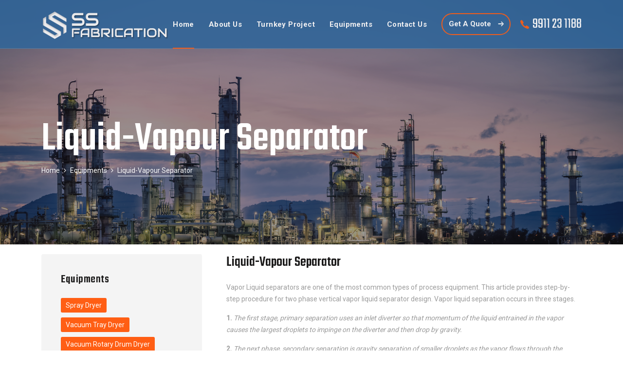

--- FILE ---
content_type: text/html; charset=utf-8
request_url: https://ssfabindia.com/Liquid-Vapour-separator.aspx
body_size: 7728
content:


<!DOCTYPE html>

<html>
<head><meta name="title" content="ssfabindia leading formaldehyde plant manufacturer" /><meta id="desc" name="description" content="SS FABRICATION (ssfabindia) offers a comprehensive range of formaldehyde plant designs to meet your production requirements. " /><meta id="key" name="keywords" content="ssfabindia, ssfab india, ss fab india,catalysts, process engineering, plant design, construction and operation,formaldehyde plant ,Herbal Extraction Plant,Essential Oil Extraction Plant,Dairy Processing Plant" /><meta name="robots" content="index, follow" /><meta http-equiv="Content-Type" content="text/html; charset=UTF-8" /><meta name="language" content="English" /><link href="assets/images/logo/favicon.png" rel="icon" /><title>
	Home || SS Fabrication
</title><link href="https://ssfabindia.com/" rel="icon" /><link href="https://www.ssfabindia.com/" rel="canonical" /><link rel="stylesheet" href="https://fonts.googleapis.com/css?family=Roboto:400,500,700%7cTeko:400,500,600,700&amp;display=swap" /><link rel="stylesheet" href="assets/css/libraries.css" /><link rel="stylesheet" href="assets/css/style.css" /></head>
<body>
    <form method="post" action="./Liquid-Vapour-separator.aspx" id="form1">
<div class="aspNetHidden">
<input type="hidden" name="__VIEWSTATE" id="__VIEWSTATE" value="/wEPDwUKMTY1NDU2MTA1MmRkLQkeBdOA05XdSVm8UHDTRoVFZVNmwuuAo+naLFDKydI=" />
</div>

<div class="aspNetHidden">

	<input type="hidden" name="__VIEWSTATEGENERATOR" id="__VIEWSTATEGENERATOR" value="2E161E58" />
	<input type="hidden" name="__EVENTVALIDATION" id="__EVENTVALIDATION" value="/wEdAANuot8SB3OcNh0DzJmZH3gHn2PRYZhCbm2G5QfaOP43U71lUERqxn/xwgYFCZ7EmKZAncCN1GHd3j5vY+SnXoIx1RjZ/QBRizKAXf+AvVk4UQ==" />
</div>
        <div class="wrapper">
            <!-- =========================
            Header
            =========================== -->
            <header id="header" class="header header-transparent" style="opacity: 0.9; background-color: #336699;">
                <nav class="navbar navbar-expand-lg sticky-navbar">
                    <div class="container">
                        <a class="navbar-brand" href="index.aspx">
                            <img src="assets/images/logo/web-logo3.png" class="logo-light" alt="logo">
                            <img src="assets/images/logo/web-logo-dark.png" class="logo-dark" alt="logo">
                        </a>
                        <button class="navbar-toggler" type="button">
                            <span class="menu-lines"><span></span></span>
                        </button>
                        <div class="collapse navbar-collapse" id="mainNavigation">
                            <ul class="navbar-nav ml-auto">
                                <li class="nav__item with-dropdown">
                                    <a href="index.aspx" class="dropdown-toggle nav__item-link active">Home</a>
                                </li>
                                <li class="nav__item">
                                    <a href="about.aspx" class="nav__item-link">About Us</a>
                                </li>
                                <li class="nav__item with-dropdown">
                                    <a href="services.aspx" class="dropdown-toggle nav__item-link">Turnkey Project</a>
                                    <i class="fa fa-angle-right" data-toggle="dropdown"></i>
                                    <ul class="dropdown-menu">
                                        <li class="nav__item">
                                            <a href="Formaldehyde-Plant.aspx" class="nav__item-link">Formaldehyde Plant</a>
                                        </li>
                                        <li class="nav__item">
                                            <a href="Herbal-Extraction-Plant.aspx" class="nav__item-link">Herbal Extraction Plant</a>
                                        </li>
                                        <li class="nav__item">
                                            <a href="Essential-Oil-Extraction-Plant.aspx" class="nav__item-link">Essential Oil Extraction Plant</a>
                                        </li>
                                        <li class="nav__item">
                                            <a href="Solvent-Extraction-Plant.aspx" class="nav__item-link">Solvent Extraction Plant</a>
                                        </li>
                                        <li class="nav__item">
                                            <a href="Polymer-Manufacturing-Plant.aspx" class="nav__item-link">Polymer Manufacturing Plant</a>
                                        </li>
                                        <li class="nav__item">
                                            <a href="Dairy-Plant.aspx" class="nav__item-link">Dairy Processing Plant</a>
                                        </li>
                                        <li class="nav__item">
                                            <a class="nav__item-link" href="API.aspx">API Plant</a>
                                        </li>
                                        <!--<li class="nav__item">
                                            <a href="Kattha-Plant.aspx" class="nav__item-link">Kattha Plant</a>
                                        </li>
                                        <li class="nav__item">
                                            <a href="Gambier-Extraction-Plant.aspx" class="nav__item-link">Gambier Extraction Plant</a>
                                        </li>-->
                                    </ul>
                                </li>
                                <li class="nav__item with-dropdown">
                                    <a href="Equipments.aspx" class="dropdown-toggle nav__item-link">Equipments</a>
                                    <i class="fa fa-angle-right" data-toggle="dropdown"></i>
                                    <ul class="dropdown-menu wide-dropdown-menu">
                                        <li class="nav__item">
                                            <div class="row mx-20">
                                                <div class="col-sm-4 dropdown-menu-col">
                                                    <h6>Dryer</h6>
                                                    <ul class="nav flex-column" style="margin-top: -10px;">
                                                        <li class="nav__item">
                                                            <a class="nav__item-link" href="Spray-Dryer.aspx">Spray Dryer</a>
                                                        </li>
                                                        <li class="nav__item">
                                                            <a class="nav__item-link" href="Vacuum-Dryer.aspx">Vacuum Tray Dryer</a>
                                                        </li>
                                                        <li class="nav__item">
                                                            <a class="nav__item-link" href="Vacuum-Rotary-Drum-Dryer.aspx">Vacuum Rotary Drum Dryer</a>
                                                        </li>
                                                    </ul>
                                                    <h6 style="margin-top: 5px;">Evaporator</h6>
                                                    <ul class="nav flex-column" style="margin-top: -10px;">
                                                        <li class="nav__item">
                                                            <a class="nav__item-link" href="Pan-Evaporator.aspx">Pan Evaporator</a>
                                                        </li>
                                                        <li class="nav__item">
                                                            <a class="nav__item-link" href="Falling-Film-Evaporator.aspx">Falling Film Evaporator</a>
                                                        </li>
                                                        <li class="nav__item">
                                                            <a class="nav__item-link" href="Rising-Film-Evaporator.aspx">Rising Film Evaporator</a>
                                                        </li>
                                                    </ul>
                                                    <h6 style="margin-top: 5px;">Pulverizer</h6>
                                                    <ul class="nav flex-column" style="margin-top: -10px;">
                                                        <li class="nav__item">
                                                            <a class="nav__item-link" href="Screen-Pulverizer.aspx">Screen Vibrator</a>
                                                        </li>
                                                        <li class="nav__item">
                                                            <a class="nav__item-link" href="Chipper-Pulverizer.aspx">Chipper Pulverizer</a>
                                                        </li>
                                                        <li class="nav__item">
                                                            <a class="nav__item-link" href="Pulveriser-Machine.aspx">Micro Pulveriser </a>
                                                        </li>
                                                    </ul>
                                                </div>
                                                <div class="col-sm-4 dropdown-menu-col">
                                                    <ul class="nav flex-column">
                                                        <li class="nav__item">
                                                            <a class="nav__item-link" href="Rotary-Extractor.aspx">Rotary Extractor</a>
                                                        </li>
                                                        <li class="nav__item">
                                                            <a class="nav__item-link" href="Mixer.aspx">Mixer & Blender</a>
                                                        </li>
                                                        <li class="nav__item">
                                                            <a class="nav__item-link" href="Reactor.aspx">Reactor</a>
                                                        </li>
                                                        <li class="nav__item">
                                                            <a class="nav__item-link" href="Tank.aspx">Tank</a>
                                                        </li>
                                                        <li class="nav__item">
                                                            <a class="nav__item-link" href="Vaccum-Filter.aspx">Vaccum Filter</a>
                                                        </li>
                                                        <li class="nav__item">
                                                            <a class="nav__item-link" href="Open-Crystlizer.aspx">Open Crystlizer</a>
                                                        </li>
                                                        <li class="nav__item">
                                                            <a class="nav__item-link" href="Limpet-Kettle.aspx">Limpet Kettle</a>
                                                        </li>
                                                        <li class="nav__item">
                                                            <a class="nav__item-link" href="Jacketed-Kettle.aspx">Jacketed Kettle</a>
                                                        </li>
                                                        <li class="nav__item">
                                                            <a class="nav__item-link" href="Kettle-shafted-Mixer.aspx">Kettle With shafted Mixer</a>
                                                        </li>
                                                        <li class="nav__item">
                                                            <a class="nav__item-link" href="Liquid-Vapour-separator.aspx">Liquid-Vapour separator</a>
                                                        </li>
                                                        <li class="nav__item">
                                                            <a class="nav__item-link" href="condenser-Heat-exchanger.aspx">Condenser/ Heat Exchanger</a>
                                                        </li>
                                                        
                                                    </ul>
                                                </div>
                                                <div class="col-sm-4 dropdown-menu-col">
                                                    <ul class="nav flex-column">
                                                        <li class="nav__item">
                                                            <a class="nav__item-link" href="Liquied-Extractor-seprator.aspx">Liquied Extractor seprator</a>
                                                        </li>
                                                        <li class="nav__item">
                                                            <a class="nav__item-link" href="Percolator-Extractors.aspx">Percolator Extractors</a>
                                                        </li>
                                                        <li class="nav__item">
                                                            <a class="nav__item-link" href="Equipment-Autoclave-Sterilizers.aspx">Autoclave Sterilizers</a>
                                                        </li>
                                                        <li class="nav__item">
                                                            <a class="nav__item-link" href="Equipment-Absorption-Column.aspx">Absorption Column</a>
                                                        </li>
                                                        <li class="nav__item">
                                                            <a class="nav__item-link" href="Equipment-Notch-Filters.aspx">Notch Filters</a>
                                                        </li>
                                                        <li class="nav__item">
                                                            <a class="nav__item-link" href="Equipment-Centrifuge.aspx">Centrifuge Machine</a>
                                                        </li>
                                                        <li class="nav__item">
                                                            <a class="nav__item-link" href="Equipment-Receiver-Tank.aspx">Receiver Tank</a>
                                                        </li>
                                                        <li class="nav__item">
                                                            <a class="nav__item-link" href="Equipment-Cyclone-Separator.aspx">Cyclone Separator</a>
                                                        </li>
                                                    </ul>
                                                </div>
                                            </div>
                                        </li>
                                    </ul>
                                </li>
                                <li class="nav__item">
                                    <a href="contact.aspx" class="nav__item-link">Contact Us</a>
                                </li>
                            </ul>
                        </div>
                        <div class="navbar-modules">
                            <ul class="list-unstyled d-flex align-items-center modules__btns-list">
                                <!--<li><a href="#" class="module__btn module__btn-search"><i class="fa fa-search"></i></a></li>-->
                                <li class="d-none d-lg-block">
                                    <a href="getquote.aspx" class="btn btn__primary btn__bordered module__btn-request">
                                        <span>Get A Quote</span><i class="icon-arrow-right"></i></a>
                                </li>
                                <li class="d-none d-lg-block">
                                    <div class="module__btn module__btn-phone d-flex align-items-center">
                                        <i class="icon-phone"></i>
                                        <a href="tel:9911231188">9911 23 1188</a>
                                    </div>
                                </li>
                            </ul>
                        </div>
                    </div>
                </nav>
            </header>


            
    <!-- ========================
       page title 
    =========================== -->
    <section id="pageTitle" class="page-title page-title-layout8 bg-overlay bg-parallax">
        <div class="bg-img">
            <img src="assets/images/banners/bg-21.jpg" alt="background"></div>
        <div class="container">
            <div class="row">
                <div class="col-sm-12 col-md-12 col-lg-8">
                    
    <h1 class="pagetitle__heading">Liquid-Vapour Separator</h1>
    <nav aria-label="breadcrumb">
        <ol class="breadcrumb">
            <li class="breadcrumb-item"><a href="index.aspx">Home</a></li>
            <li class="breadcrumb-item"><a href="Equipments.aspx">Equipments</a></li>
            <li class="breadcrumb-item active" aria-current="page">Liquid-Vapour Separator</li>
        </ol>
    </nav>

                </div>
            </div>
        </div>
    </section>


    <!-- ======================
      Text Content Section
    ========================= -->
    <section id="textContentSection" class="text-content-section pt-20 pb-90">
        <div class="container">
            <div class="row">
                <div class="col-sm-12 col-md-12 col-lg-4">
                    <aside class="sidebar mb-30">
                        <div class="widget widget-tags">
                            <h5 class="widget__title">Equipments</h5>
                            <div class="widget-content">
                                <ul class="list-unstyled">
                                    <li><a href="Spray-Dryer.aspx">Spray Dryer</a></li>
                                    <li><a href="Vacuum-Dryer.aspx">Vacuum Tray Dryer</a></li>
                                    <li><a href="Vacuum-Rotary-Drum-Dryer.aspx">Vacuum Rotary Drum Dryer</a></li>
                                    <li><a href="Pan-Evaporator.aspx">Pan Evaporator</a></li>
                                    <li><a href="Falling-Film-Evaporator.aspx">Falling Film Evaporator</a></li>
                                    <li><a href="Rising-Film-Evaporator.aspx">Rising Film Evaporator</a></li>
                                    <li><a href="Screen-Pulverizer.aspx">Screen Vibrator</a></li>
                                    <li><a href="Chipper-Pulverizer.aspx">Chipper Pulverizer</a></li>
                                    <li><a href="Pulveriser-Machine.aspx">Micro Pulveriser </a></li>

                                    <li><a href="Rotary-Extractor.aspx">Rotary Extractor</a></li>
                                    <li><a href="Mixer.aspx">Mixer & Blender</a></li>
                                    <li><a href="Reactor.aspx">Reactor</a></li>
                                    <li><a href="Tank.aspx">Tank</a></li>
                                    <li><a href="Vaccum-Filter.aspx">Vaccum Filter</a></li>
                                    <li><a href="Open-Crystlizer.aspx">Open Crystlizer</a></li>
                                    <li><a href="Limpet-Kettle.aspx">Limpet Kettle</a></li>
                                    <li><a href="Jacketed-Kettle.aspx">Jacketed Kettle</a></li>
                                    <li><a href="Kettle-shafted-Mixer.aspx">Kettle With shafted Mixer</a></li>
                                    <li><a href="Liquid-Vapour-separator.aspx">Liquid-Vapour separator</a></li>
                                    <li><a href="condenser-Heat-exchanger.aspx">Condenser/ Heat Exchanger</a></li>
                                    <li><a href="Liquied-Extractor-seprator.aspx">Liquied Extractor seprator</a></li>
                                    <li><a href="Percolator-Extractors.aspx">Percolator Extractors</a></li>

                                    <li><a href="Equipment-Autoclave-Sterilizers.aspx">Autoclave Sterilizers</a></li>
                                    <li><a href="Equipment-Absorption-Column.aspx">Absorption Column</a></li>
                                    <li><a href="Equipment-Notch-Filters.aspx">Notch Filters</a></li>
                                    <li><a href="Equipment-Centrifuge.aspx">Centrifuge Machine</a></li>
                                    <li><a href="Equipment-Receiver-Tank.aspx">Receiver Tank</a></li>
                                    <li><a href="Equipment-Cyclone-Separator.aspx">Cyclone Separator</a></li>

                                </ul>
                            </div>
                        </div>
                        <div class="widget widget-help bg-overlay bg-overlay-theme">
                            <div class="bg-img">
                                <img src="assets/images/banners/2.jpg" alt="background"></div>
                            <div class="widget__content">
                                <div class="widget__icon">
                                    <i class="icon-worker-2"></i>
                                </div>
                                <h5>Dedicated Customer Teams & Agile Services</h5>
                                
                                <a href="contact.aspx" class="btn btn__white btn__link">
                                    <i class="icon-arrow-right"></i><span>Schedule An Appointment</span>
                                </a>
                            </div>
                        </div>
                        <div class="widget widget-download">
                            <h5 class="widget__title">Download</h5>
                            <div class="widget__content">
                                <a href="brochure/SS-Fabrication-Brochure.pdf" class="btn btn__primary btn__block mb-20">
                                    <span>Download Brochure</span>
                                    <img src="assets/images/icons/pdf.png" alt="pdf">
                                </a>
                                <!--<a href="#" class="btn btn__secondary btn__block btn__hover3">
                                    <span>Company Brochure</span>
                                    <img src="assets/images/icons/pdf.png" alt="pdf">
                                </a>-->
                            </div>
                        </div>
                    </aside>
                </div>

                
    <div class="col-sm-12 col-md-12 col-lg-8">

        <h5>Liquid-Vapour Separator</h5>
        <p>
            Vapor Liquid separators are one of the most common types of process equipment. This article provides step-by-step procedure 
            for two phase vertical vapor liquid separator design. Vapor liquid separation occurs in three stages.
        </p>
        <p>
            <b>1.</b> <i>The first stage, primary separation uses an inlet diverter so that momentum of the liquid entrained in the vapor 
            causes the largest droplets to impinge on the diverter and then drop by gravity.</i>
        </p>
        <p>
            <b>2.</b> <i>The next phase, secondary separation is gravity separation of smaller droplets as the vapor flows through the 
            disengagement area.</i>
        </p>
        <p><b>3.</b> <i>The final stage is mist elimination where the smallest droplets are formed which will separate by gravity.</i></p>

        <h5>Gallery</h5>
        <div class="row">
            <div class="col-lg-6 blog-item">
                <div class="blog__img mt-30">
                    <img class="w-100" src="image/nn_27.jpg" alt="Gallery Image" />
                </div>
            </div>
            <div class="col-lg-6 blog-item">
                <div class="blog__img mt-30">
                    <img class="w-100" src="image/n_16.jpg" alt="Gallery Image" />
                </div>
            </div>
        </div>
    </div>


            </div>
        </div>
    </section>



            <!-- ========================
              Footer
            ========================== -->
            <footer id="footer" class="footer">
                <div class="footer-top">
                    <div class="container">
                        <div class="row">
                            <div class="col-12 col-sm-12 col-md-12 col-lg-3 col-xl-3 footer__widget footer__widget-about">
                                <h6 class="footer__widget-title">Quick Contact</h6>
                                <div class="footer__widget-content">
                                    <p class="color-gray">If you have any questions or need help, feel free to contact with our team.</p>
                                    <p class="footer__contact-phone">
                                        <i class="icon-phone"></i>
                                        <a href="tel:9911231188">9911 23 1188</a>
                                    </p>
                                    <p>1262, HSIIDC, Rai Industrial Area, Sonipat, Haryana-131029, India.</p>
                                    <ul class="social__icons">
                                        <li><a target="_blank" href="https://www.facebook.com/profile.php?id=61577711487654"><i class="fa fa-facebook"></i></a></li>
                                        <li><a target="_blank" href="https://www.linkedin.com/in/ss-fabrication-991534371/"><i class="fa fa-linkedin"></i></a></li>
                                        
                                        <li><a target="_blank" href="https://x.com/SSFabindia"><i class="fa fa-twitter"></i></a></li>
                                    </ul>
                                </div>
                            </div>
                            <div class="col-6 col-sm-6 col-md-6 col-lg-2 col-xl-2 footer__widget footer__widget-nav">
                                <h6 class="footer__widget-title">Company</h6>
                                <div class="footer__widget-content">
                                    <nav>
                                        <ul class="list-unstyled">
                                            <li><a href="about.aspx">About Us</a></li>
                                            <li><a href="services.aspx">Services</a></li>
                                            <li><a href="getquote.aspx">Get A Quote</a></li>
                                            <li><a href="contact.aspx">Contact Us</a></li>
                                            <!--<li><a href="#">Careers</a></li>-->
                                        </ul>
                                    </nav>
                                </div>
                            </div>
                            <div class="col-6 col-sm-6 col-md-6 col-lg-3 col-xl-3 footer__widget footer__widget-nav">
                                <h6 class="footer__widget-title">Turnkey Project</h6>
                                <div class="footer__widget-content">
                                    <nav>
                                        <ul class="list-unstyled">
                                            <li><a href="Formaldehyde-Plant.aspx">Formaldehyde Plant</a></li>
                                            <li><a href="Herbal-Extraction-Plant.aspx">Herbal Extraction Plant</a></li>
                                            <li><a href="Essential-Oil-Extraction-Plant.aspx">Essential Oil Extraction Plant</a></li>
                                            <li><a href="Solvent-Extraction-Plant.aspx">Solvent Extraction Plant</a></li>
                                            <li><a href="Polymer-Manufacturing-Plant.aspx">Polymer Manufacturing Plant</a></li>
                                            <li><a href="Dairy-Plant.aspx">Dairy Processing Plant</a></li>
                                            <!--<li><a href="Kattha-Plant.aspx">Kattha Plant</a></li>
                                            <li><a href="Gambier-Extraction-Plant.aspx">Gambier Extraction Plant</a></li>-->
                                        </ul>
                                    </nav>
                                </div>
                            </div>
                            <div class="col-12 col-sm-12 col-md-12 col-lg-4 col-xl-4 footer__widget footer__widget-newsletter">
                                <div class="footer__widget-content">
                                    <p>Sign up for industry alerts, our latest news, thoughts, and insights from Koira.</p>
                                    
                                    <div class="widget__newsletter-form">
                                        <div class="form-group mb-0">
                                            
                                            <input name="ctl00$ctl00$newsemail" type="text" id="newsemail" class="form-control" placeholder="Your Email Address" />
                                            <input type="submit" name="ctl00$ctl00$btnSend" value="->" id="btnSend" class="btn btn__primary btn__hover2" />
                                            
                                        </div>
                                    </div>
                                    
                                </div>
                                <p class="text-right fz-13 mt-20 mb-0">You may withdraw your consent at any time!</p>
                            </div>
                        </div>
                    </div>
                </div>
                <div class="footer-bottom">
                    <div class="container">
                        <div class="row">
                            <div class="col-sm-12 col-md-3 col-lg-3">
                                <img src="assets/images/logo/web-logo2.png" alt="logo">
                            </div>
                            <div class="col-sm-12 col-md-9 col-lg-9 text-right">
                                <div class="footer__copyright">
                                    <nav>
                                        <ul class="footer__copyright-links list-unstyled d-flex flex-wrap justify-content-end">
                                            <li><a href="tnc.aspx">Terms & Conditions </a></li>
                                            <li><a href="pp.aspx">Privacy Policy</a></li>
                                            <li><a href="sitemap.aspx">Sitemap</a></li>
                                        </ul>
                                    </nav>
                                    <p class="mb-0">&copy; 2023 SS FABRICATION, All Rights Reserved. Designed by <a href="https://sharpweb.in/">sharpweb</a></p>
                                </div>
                            </div>
                        </div>
                    </div>
                </div>
            </footer>

            <button id="scrollTopBtn">
                <i class="fa fa-long-arrow-up"></i>
            </button>
            <div class="module__search-container">
                <i class="fa fa-times close-search"></i>
                <form class="module__search-form">
                    <input type="text" class="search__input" placeholder="Type Words Then Enter">
                    <button class="module__search-btn">
                        <i class="fa fa-search"></i>
                    </button>
                </form>
            </div>
        </div>

        <!-- /.wrapper -->
        <script src="assets/js/jquery-3.3.1.min.js"></script>
        <script src="assets/js/plugins.js"></script>
        <script src="assets/js/main.js"></script>
    </form>
</body>
</html>


--- FILE ---
content_type: text/css
request_url: https://ssfabindia.com/assets/css/style.css
body_size: 42574
content:
body, html {
    overflow-x: hidden
}

body {
    background-color: #fff;
    font-family: Roboto,sans-serif;
    font-size: 14px;
    font-weight: 400;
    color: #9b9b9b;
    -webkit-font-smoothing: antialiased;
    -moz-osx-font-smoothing: grayscale
}

::selection {
    background-color: #ff5e14;
    color: #fff
}

a {
    color: #ff5e14;
    -webkit-transition: color .3s ease;
    -moz-transition: color .3s ease;
    -ms-transition: color .3s ease;
    -o-transition: color .3s ease;
    transition: color .3s ease
}

    a:hover {
        color: #ad3600;
        text-decoration: none
    }

section {
    position: relative;
    padding: 100px 0
}

img {
    max-width: 100%
}

*, h1, h2, h3, h4, h5, h6, li, ol, p, ul {
    margin: 0;
    padding: 0
}

*, :active, :focus {
    outline: 0
}

ol, ul {
    list-style: none
}

button {
    border: none
}

    .btn.focus, .btn:focus, .form-control, .form-control:focus, button, button:focus {
        outline: 0;
        background-color: transparent;
        -webkit-box-shadow: none;
        -moz-box-shadow: none;
        -ms-box-shadow: none;
        -o-box-shadow: none;
        box-shadow: none
    }

textarea {
    resize: none
}

select {
    background-color: transparent
}

.col-padding-0 > .row {
    margin: 0
}

    .col-padding-0, .col-padding-0 > .row > [class*=col-] {
        padding: 0
    }

.inner-padding {
    padding: 120px 70px
}

.vertical-align-center {
    position: relative;
    top: 50%;
    -webkit-transform: translateY(-50%);
    -moz-transform: translateY(-50%);
    -ms-transform: translateY(-50%);
    -o-transform: translateY(-50%);
    transform: translateY(-50%)
}

.background-banner {
    min-height: 500px
}

.width-auto {
    width: auto !important
}

.fz-13 {
    font-size: 13px
}

.font-secondary {
    font-family: Roboto,sans-serif
}

.lh-1 {
    line-height: 1 !important
}

.vh-100 {
    height: 100vh !important
}

.list-inline > li {
    display: inline-block
}

.align-v {
    display: flex;
    align-items: center
}

.align-v-h {
    display: flex;
    justify-content: center;
    align-items: center
}

.border-top {
    border-top: 1px solid #eaeaea !important
}

.border-bottom {
    border-bottom: 1px solid #eaeaea !important
}

@media (min-width:992px) {
    .col-lg-5th {
        -ms-flex: 0 0 20%;
        flex: 0 0 20%;
        max-width: 20%
    }
}

.mt-0 {
    margin-top: 0 !important
}

.mt-5 {
    margin-top: 5px !important
}

.mt-10 {
    margin-top: 10px !important
}

.mt-20 {
    margin-top: 20px !important
}

.mt-30 {
    margin-top: 30px !important
}

.mt-40 {
    margin-top: 40px !important
}

.mt-50 {
    margin-top: 50px !important
}

.mt-60 {
    margin-top: 60px !important
}

.mt-70 {
    margin-top: 70px !important
}

.mt-80 {
    margin-top: 80px !important
}

.mt-90 {
    margin-top: 90px !important
}

.mt-100 {
    margin-top: 100px !important
}

.mt-120 {
    margin-top: 120px !important
}

.mb-0 {
    margin-bottom: 0 !important
}

.mb-5 {
    margin-bottom: 5px !important
}

.mb-10 {
    margin-bottom: 10px !important
}

.mb-20 {
    margin-bottom: 20px !important
}

.mb-25 {
    margin-bottom: 25px !important
}

.mb-30 {
    margin-bottom: 30px !important
}

.mb-40 {
    margin-bottom: 40px !important
}

.mb-45 {
    margin-bottom: 45px !important
}

.mb-50 {
    margin-bottom: 50px !important
}

.mb-60 {
    margin-bottom: 60px !important
}

.mb-70 {
    margin-bottom: 70px !important
}

.mb-80 {
    margin-bottom: 80px !important
}

.mb-90 {
    margin-bottom: 90px !important
}

.mb-100 {
    margin-bottom: 100px !important
}

.mt--100 {
    margin-top: -100px
}

.mr-0 {
    margin-right: 0 !important
}

.mr-20 {
    margin-right: 20px !important
}

.mr-30 {
    margin-right: 30px !important
}

.mr-40 {
    margin-right: 40px !important
}

.mr-50 {
    margin-right: 50px !important
}

.ml-0 {
    margin-left: 0 !important
}

.ml-20 {
    margin-left: 20px !important
}

.ml-30 {
    margin-left: 30px !important
}

.ml-40 {
    margin-left: 40px !important
}

.ml-50 {
    margin-left: 50px !important
}

.pb-10 {
    padding-top: 10px !important
}

.pt-20 {
    padding-top: 20px !important
}

.pt-30 {
    padding-top: 30px !important
}

.pt-40 {
    padding-top: 40px !important
}

.pt-50 {
    padding-top: 50px !important
}

.pt-60 {
    padding-top: 60px !important
}

.pt-70 {
    padding-top: 70px !important
}

.pt-80 {
    padding-top: 80px !important
}

.pt-90 {
    padding-top: 90px !important
}

.pt-100 {
    padding-top: 100px !important
}

.pt-110 {
    padding-top: 110px !important
}

.pt-120 {
    padding-top: 120px !important
}

.pt-130 {
    padding-top: 130px !important
}

.pt-140 {
    padding-top: 140px !important
}

.pt-150 {
    padding-top: 150px !important
}

.pt-170 {
    padding-top: 170px !important
}

.pb-10 {
    padding-bottom: 10px !important
}

.pb-20 {
    padding-bottom: 20px !important
}

.pb-30 {
    padding-bottom: 30px !important
}

.pb-40 {
    padding-bottom: 40px !important
}

.pb-50 {
    padding-bottom: 50px !important
}

.pb-60 {
    padding-bottom: 60px !important
}

.pb-70 {
    padding-bottom: 70px !important
}

.pb-80 {
    padding-bottom: 80px !important
}

.pb-90 {
    padding-bottom: 90px !important
}

.pb-100 {
    padding-bottom: 100px !important
}

.pb-110 {
    padding-bottom: 110px !important
}

.pb-120 {
    padding-bottom: 120px !important
}

.pb-130 {
    padding-bottom: 130px !important
}

.pb-140 {
    padding-bottom: 140px !important
}

.pb-150 {
    padding-bottom: 150px !important
}

.pb-170 {
    padding-bottom: 170px !important
}

.pr-0 {
    padding-right: 0 !important
}

.pr-15 {
    padding-right: 15px !important
}

.pr-20 {
    padding-right: 20px !important
}

.pr-30 {
    padding-right: 30px !important
}

.pr-50 {
    padding-right: 50px !important
}

.pr-60 {
    padding-right: 60px !important
}

.pr-70 {
    padding-right: 70px !important
}

.pr-100 {
    padding-right: 100px !important
}

.pl-0 {
    padding-left: 0 !important
}

.pl-15 {
    padding-left: 15px !important
}

.pl-20 {
    padding-left: 20px !important
}

.pl-30 {
    padding-left: 30px !important
}

.pl-50 {
    padding-left: 50px !important
}

.pl-60 {
    padding-left: 60px !important
}

.pl-70 {
    padding-left: 70px !important
}

.pl-100 {
    padding-left: 100px !important
}

@media only screen and (min-width:992px) and (max-width:1200px) {
    .inner-padding {
        padding: 120px 50px
    }
}

@media only screen and (min-width:768px) and (max-width:991px) {
    section {
        padding: 75px 0
    }

    .inner-padding {
        padding: 100px 50px !important
    }

    .mt-30 {
        margin-top: 30.7692307692px !important
    }

    .mt-40 {
        margin-top: 28.5714285714px !important
    }

    .mt-50 {
        margin-top: 35.7142857143px !important
    }

    .mt-60 {
        margin-top: 42.8571428571px !important
    }

    .mt-70 {
        margin-top: 50px !important
    }

    .mt-80 {
        margin-top: 57.1428571429px !important
    }

    .mt-90 {
        margin-top: 64.2857142857px !important
    }

    .mt-100 {
        margin-top: 71.4285714286px !important
    }

    .mb-30 {
        margin-bottom: 23.0769230769px !important
    }

    .mb-40 {
        margin-bottom: 28.5714285714px !important
    }

    .mb-50 {
        margin-bottom: 35.7142857143px !important
    }

    .mb-60 {
        margin-bottom: 42.8571428571px !important
    }

    .mb-70 {
        margin-bottom: 50px !important
    }

    .mb-80 {
        margin-bottom: 57.1428571429px !important
    }

    .mb-90 {
        margin-bottom: 64.2857142857px !important
    }

    .mb-100 {
        margin-bottom: 71.4285714286px !important
    }

    .mr-30 {
        margin-right: 23.0769230769px !important
    }

    .mr-40 {
        margin-right: 28.5714285714px !important
    }

    .mr-50 {
        margin-right: 35.7142857143px !important
    }

    .ml-30 {
        margin-left: 27.2727272727px !important
    }

    .ml-40 {
        margin-left: 33.3333333333px !important
    }

    .ml-50 {
        margin-left: 35.7142857143px !important
    }

    .pt-30 {
        padding-top: 23.0769230769px !important
    }

    .pt-40 {
        padding-top: 28.5714285714px !important
    }

    .pt-50 {
        padding-top: 35.7142857143px !important
    }

    .pt-60 {
        padding-top: 42.8571428571px !important
    }

    .pt-70 {
        padding-top: 50px !important
    }

    .pt-80 {
        padding-top: 57.1428571429px !important
    }

    .pt-90 {
        padding-top: 64.2857142857px !important
    }

    .pt-100 {
        padding-top: 71.4285714286px !important
    }

    .pt-110 {
        padding-top: 78.5714285714px !important
    }

    .pt-120 {
        padding-top: 85.7142857143px !important
    }

    .pt-130 {
        padding-top: 93.3333333333px !important
    }

    .pt-140 {
        padding-top: 87.5px !important
    }

    .pt-150 {
        padding-top: 88.2352941176px !important
    }

    .pt-160 {
        padding-top: 88.8888888889px !important
    }

    .pt-170 {
        padding-top: 89.4736842105px !important
    }

    .pb-30 {
        padding-bottom: 23.0769230769px !important
    }

    .pb-40 {
        padding-bottom: 28.5714285714px !important
    }

    .pb-50 {
        padding-bottom: 35.7142857143px !important
    }

    .pb-60 {
        padding-bottom: 42.8571428571px !important
    }

    .pb-70 {
        padding-bottom: 50px !important
    }

    .pb-80 {
        padding-bottom: 57.1428571429px !important
    }

    .pb-90 {
        padding-bottom: 64.2857142857px !important
    }

    .pb-100 {
        padding-bottom: 71.4285714286px !important
    }

    .pb-110 {
        padding-bottom: 78.5714285714px !important
    }

    .pb-120 {
        padding-bottom: 85.7142857143px !important
    }

    .pb-130 {
        padding-bottom: 86.6666666667px !important
    }

    .pb-140 {
        padding-bottom: 87.5px !important
    }

    .pb-150 {
        padding-bottom: 88.2352941176px !important
    }

    .pb-160 {
        padding-bottom: 88.8888888889px !important
    }

    .pb-170 {
        padding-bottom: 89.4736842105px !important
    }
}

@media only screen and (min-width:320px) and (max-width:767px) {
    section {
        padding: 50px 0
    }

    .inner-padding {
        padding: 50px 30px !important
    }

    .text-center-xs-sm {
        text-align: center !important
    }

    .mt-30 {
        margin-top: 23.0769230769px !important
    }

    .mt-40 {
        margin-top: 28.5714285714px !important
    }

    .mt-50 {
        margin-top: 33.3333333333px !important
    }

    .mt-60 {
        margin-top: 33.3333333333px !important
    }

    .mt-70 {
        margin-top: 35px !important
    }

    .mt-80 {
        margin-top: 40px !important
    }

    .mt-90 {
        margin-top: 45px !important
    }

    .mt-100 {
        margin-top: 50px !important
    }

    .mb-30 {
        margin-bottom: 23.0769230769px !important
    }

    .mb-40 {
        margin-bottom: 28.5714285714px !important
    }

    .mb-50 {
        margin-bottom: 33.3333333333px !important
    }

    .mb-60 {
        margin-bottom: 33.3333333333px !important
    }

    .mb-70 {
        margin-bottom: 35px !important
    }

    .mb-80 {
        margin-bottom: 40px !important
    }

    .mb-90 {
        margin-bottom: 45px !important
    }

    .mb-100 {
        margin-bottom: 50px !important
    }

    .mr-30 {
        margin-right: 25px !important
    }

    .mr-40 {
        margin-right: 30.7692307692px !important
    }

    .mr-50 {
        margin-right: 33.3333333333px !important
    }

    .ml-30 {
        margin-left: 25px !important
    }

    .ml-40 {
        margin-left: 30.7692307692px !important
    }

    .ml-50 {
        margin-left: 33.3333333333px !important
    }

    .pt-30 {
        padding-top: 23.0769230769px !important
    }

    .pt-40 {
        padding-top: 28.5714285714px !important
    }

    .pt-50 {
        padding-top: 33.3333333333px !important
    }

    .pt-60 {
        padding-top: 33.3333333333px !important
    }

    .pt-70 {
        padding-top: 35px !important
    }

    .pt-80 {
        padding-top: 40px !important
    }

    .pt-90 {
        padding-top: 45px !important
    }

    .pt-100 {
        padding-top: 50px !important
    }

    .pt-110 {
        padding-top: 55px !important
    }

    .pt-120 {
        padding-top: 60px !important
    }

    .pt-130 {
        padding-top: 66.6666666667px !important
    }

    .pt-140 {
        padding-top: 63.6363636364px !important
    }

    .pt-150 {
        padding-top: 65.2173913043px !important
    }

    .pt-160 {
        padding-top: 66.6666666667px !important
    }

    .pt-170 {
        padding-top: 68px !important
    }

    .pb-30 {
        padding-bottom: 23.0769230769px !important
    }

    .pb-40 {
        padding-bottom: 28.5714285714px !important
    }

    .pb-50 {
        padding-bottom: 33.3333333333px !important
    }

    .pb-60 {
        padding-bottom: 33.3333333333px !important
    }

    .pb-70 {
        padding-bottom: 35px !important
    }

    .pb-80 {
        padding-bottom: 40px !important
    }

    .pb-90 {
        padding-bottom: 45px !important
    }

    .pb-100 {
        padding-bottom: 50px !important
    }

    .pb-110 {
        padding-bottom: 55px !important
    }

    .pb-120 {
        padding-bottom: 60px !important
    }

    .pb-130 {
        padding-bottom: 61.9047619048px !important
    }

    .pb-140 {
        padding-bottom: 63.6363636364px !important
    }

    .pb-150 {
        padding-bottom: 65.2173913043px !important
    }

    .pb-160 {
        padding-bottom: 66.6666666667px !important
    }

    .pb-170 {
        padding-bottom: 68px !important
    }
}

.color-white {
    color: #fff !important
}

.color-gray {
    color: #f9f9f9 !important
}

.color-dark {
    color: #222 !important
}

.color-theme {
    color: #ff5e14 !important
}

.color-heading {
    color: #1b1a1a !important
}

.color-body {
    color: #9b9b9b !important
}

.bg-white {
    background-color: #fff !important
}

.bg-gray {
    background-color: #f9f9f9 !important
}

.bg-dark {
    background-color: #222 !important
}

.bg-heading {
    background-color: #1b1a1a !important
}

.bg-theme {
    background-color: #ff5e14 !important
}

.bg-img {
    position: relative;
    z-index: 1
}

.bg-parallax {
    background-attachment: fixed
}

.bg-overlay:before {
    content: "";
    position: absolute;
    top: 0;
    right: 0;
    bottom: 0;
    left: 0;
    width: 100%;
    height: 100%;
    z-index: -1;
    background-color: rgba(27,26,26,.45)
}

.bg-overlay-2:before {
    background-color: rgba(27,26,26,.25)
}

.bg-overlay-3:before {
    background-color: rgba(27,26,26,.95)
}

.bg-overlay-4:before {
    background-color: rgba(27,26,26,.05)
}

.bg-overlay-gradient:before {
    background-color: transparent;
    background: -moz-linear-gradient(-90deg,rgba(27,26,26,0) 0,rgba(27,26,26,0) 0,#1b1a1a 85%);
    background: -webkit-linear-gradient(-90deg,rgba(27,26,26,0) 0,rgba(27,26,26,0) 0,#1b1a1a 85%);
    background: -ms-linear-gradient(-90deg,rgba(27,26,26,0) 0,rgba(27,26,26,0) 0,#1b1a1a 85%)
}

.bg-overlay-theme:before {
    background-color: rgba(255,94,20,.85)
}

h1, h2, h3, h4, h5, h6 {
    color: #1b1a1a;
    font-family: Teko,sans-serif;
    text-transform: capitalize;
    font-weight: 500;
    line-height: 1.1;
    margin-bottom: 23px
}

p {
    font-size: 14px;
    line-height: 24px;
    font-weight: 400;
    margin-bottom: 15px
}

h1 {
    font-size: 52px
}

h2 {
    font-size: 42px
}

h3 {
    font-size: 38px
}

h4 {
    font-size: 32px
}

h5 {
    font-size: 24px
}

h6 {
    font-size: 18px
}

.heading__subtitle {
    font-size: 17px;
    font-weight: 700;
    color: #ff5e14;
    display: block;
    margin-bottom: 21px
}

.heading__title {
    font-size: 34px;
    margin-bottom: 20px
}

.heading__desc {
    font-size: 16px;
    line-height: 27px;
    margin-bottom: 0
}

.divider__line + .heading__desc {
    margin-top: 22px
}

.heading-2 .heading__title {
    font-size: 48px
}

.heading-3 .heading__title {
    font-size: 52px;
    margin-bottom: 25px
}

.heading-3 .heading__desc {
    font-size: 18px;
    line-height: 28px;
    font-weight: 700
}

.heading-4 .heading__title {
    font-size: 70px;
    font-weight: 400;
    margin-bottom: 35px
}

.heading-4 .heading__desc {
    font-size: 18px;
    line-height: 28px;
    font-weight: 700
}

.heading-5 .heading__title {
    font-size: 85px
}

.heading-5 .heading__desc {
    font-size: 18px;
    line-height: 28px;
    font-weight: 700
}

.heading-white .heading__subtitle {
    color: #f9f9f9
}

.heading-white .heading__desc, .heading-white .heading__title {
    color: #fff
}

.text__block-desc {
    font-size: 16px;
    line-height: 26px;
    margin-bottom: 35px
}

.text__block-2 {
    position: relative
}

    .text__block-2 .text__block-title {
        position: absolute;
        top: 0;
        left: 0
    }

    .text__block-2 .text__block-desc {
        padding-left: 220px
    }

.text-content-section h5 {
    font-size: 30px
}

.text__link {
    font-size: 14px;
    font-weight: 700
}

    .text__link a {
        color: #ff5e14;
        border-bottom: 2px solid #ff5e14;
        transition: all .3s ease;
        padding-bottom: 2px
    }

    .text__link:hover a {
        color: #1b1a1a;
        border-bottom: 2px solid #1b1a1a
    }

@media only screen and (min-width:768px) and (max-width:991px) {
    .heading__title {
        font-size: 30px
    }

    .heading-2 .heading__title {
        font-size: 35px;
        line-height: 44px
    }

    .heading-3 .heading__title {
        font-size: 37px;
        line-height: 47px
    }

    .heading-3 .heading__desc {
        font-size: 16px;
        line-height: 26px
    }
}

@media only screen and (min-width:320px) and (max-width:767px) {
    .heading__title {
        font-size: 25px;
        margin-bottom: 10px
    }

    .heading-2 .heading__title {
        font-size: 28px;
        margin-bottom: 10px
    }

    .heading-2 .heading__desc {
        font-size: 16px;
        font-weight: 400;
        line-height: 26px
    }

    .heading-3 .heading__subtitle {
        margin-bottom: 13px
    }

    .heading-3 .heading__title {
        font-size: 30px
    }

    .heading-3 .heading__desc {
        font-size: 16px;
        line-height: 26px
    }

    .heading-4 .heading__title {
        font-size: 40px
    }

    .heading-4 .heading__desc {
        font-size: 16px;
        line-height: 26px;
        font-weight: 400
    }

    .heading-5 .heading__title {
        font-size: 45px
    }

    .heading-5 .heading__desc {
        font-size: 16px;
        line-height: 26px;
        font-weight: 400
    }

    .text__block-desc {
        font-size: 14px;
        line-height: 24px;
        margin-bottom: 20px
    }

    .text__block-2 .text__block-title {
        position: static
    }

    .text__block-2 .text__block-desc {
        padding-left: 0
    }
}

@media only screen and (max-width:450px) {
    .heading-2 .heading__title {
        font-size: 25px
    }

    .heading-2 .heading__desc {
        font-size: 15px;
        font-weight: 400;
        line-height: 24px
    }
}

.header-transparent + .page-title {
    margin-top: -100px
}

.pagetitle__subheading {
    font-family: Roboto,sans-serif;
    font-size: 17px;
    font-weight: 700;
    color: #f9f9f9;
    display: block;
    margin-bottom: 25px
}

.pagetitle__heading {
    font-size: 85px;
    color: #fff;
    margin-bottom: 0
}

.pagetitle__desc {
    font-size: 18px;
    font-weight: 700;
    line-height: 29px;
    color: #f9f9f9;
    margin-top: 12px;
    margin-bottom: 0
}

.page-title {
    padding-top: 240px;
    padding-bottom: 150px
}

    .page-title .breadcrumb {
        margin-top: 10px;
        margin-bottom: 0
    }

    .page-title .breadcrumb-item {
        padding-bottom: 5px
    }

        .page-title .breadcrumb-item.active {
            color: #f9f9f9;
            padding-bottom: 3px
        }

            .page-title .breadcrumb-item.active:after {
                content: "";
                position: absolute;
                bottom: 0;
                right: 0;
                width: calc(100% - 22px);
                height: 1px;
                background-color: #fff
            }

        .page-title .breadcrumb-item a {
            position: relative
        }

        .page-title .breadcrumb-item a, .page-title .breadcrumb-item + .breadcrumb-item::before {
            color: #fff
        }

            .page-title .breadcrumb-item a:hover {
                color: #ff5e14
            }

.page-title-layout1 .pagetitle__heading {
    font-size: 65px
}

.page-title-layout1 .btn {
    margin-top: 38px
}

.page-title-layout2 {
    padding-top: 245px;
    padding-bottom: 185px
}

    .page-title-layout2 .pagetitle__heading {
        font-size: 48px
    }

.page-title-layout3 {
    padding-top: 217px;
    padding-bottom: 115px
}

.page-title-layout4 {
    padding-top: 205px;
    padding-bottom: 110px
}

.page-title-layout5 {
    padding-top: 235px;
    padding-bottom: 125px
}

.page-title-layout6 {
    padding-top: 235px;
    padding-bottom: 140px
}

.page-title-layout7 {
    padding-top: 215px;
    padding-bottom: 115px
}

    .page-title-layout7 .cta__banner {
        padding: 40px;
        border-radius: 5px
    }

.page-title-layout10, .page-title-layout8 {
    padding-top: 240px;
    padding-bottom: 140px
}

.page-title-layout9 {
    padding-top: 235px;
    padding-bottom: 145px
}

    .page-title-layout9 .btn {
        margin-top: 32px
    }

.page-title-layout11 {
    padding-top: 65px;
    padding-bottom: 50px
}

    .page-title-layout11 .pagetitle__heading {
        font-size: 48px;
        color: #1b1a1a
    }

@media only screen and (min-width:768px) and (max-width:991px) {
    .page-title {
        padding-top: 200px;
        padding-bottom: 100px
    }
}

@media only screen and (min-width:320px) and (max-width:767px) {
    .page-title {
        padding-top: 100px;
        padding-bottom: 50px
    }

        .page-title .pagetitle__subheading {
            font-size: 14px;
            font-weight: 500;
            margin-bottom: 10px
        }

        .page-title .pagetitle__desc {
            font-size: 14px;
            font-weight: 400;
            line-height: 25px;
            padding-right: 0 !important
        }

        .page-title .pagetitle__heading {
            font-size: 32px !important
        }

        .page-title .breadcrumb {
            margin-top: 15px
        }

        .page-title .btn {
            margin-top: 20px
        }

    .page-title-layout5 .breadcrumb {
        -ms-flex-pack: start !important;
        justify-content: flex-start !important
    }

    .page-title-layout11 {
        padding-top: 40px;
        padding-bottom: 40px
    }

        .page-title-layout11 .pagetitle__heading {
            font-size: 35px
        }
}

.btn {
    text-transform: capitalize;
    position: relative;
    font-size: 15px;
    font-weight: 700;
    min-width: 170px;
    height: 50px;
    line-height: 48px;
    border-radius: 50px;
    text-align: center;
    padding: 0 25px;
    letter-spacing: .4px;
    -webkit-transition: all .3s ease-in-out;
    -moz-transition: all .3s ease-in-out;
    -ms-transition: all .3s ease-in-out;
    -o-transition: all .3s ease-in-out;
    transition: all .3s ease-in-out
}

    .btn.active, .btn:active, .btn:focus {
        -moz-box-shadow: none;
        -webkit-box-shadow: none;
        box-shadow: none;
        outline: 0
    }

.btn__block {
    width: 100%
}

.btn__primary {
    background-color: #ff5e14;
    border: 2px solid #ff5e14;
    color: #fff
}

    .btn__primary:active, .btn__primary:focus, .btn__primary:hover {
        background-color: #1b1a1a;
        border-color: #1b1a1a;
        color: #fff
    }

    .btn__primary.btn__hover2:active, .btn__primary.btn__hover2:focus, .btn__primary.btn__hover2:hover {
        background-color: #fff;
        border-color: #fff;
        color: #ff5e14
    }

    .btn__primary.btn__hover3:active, .btn__primary.btn__hover3:focus, .btn__primary.btn__hover3:hover {
        background-color: transparent;
        border-color: #ff5e14;
        color: #ff5e14
    }

.btn__secondary {
    background-color: #222;
    border: 2px solid #222;
    color: #fff
}

    .btn__secondary:active, .btn__secondary:focus, .btn__secondary:hover {
        background-color: #ff5e14;
        border-color: #ff5e14;
        color: #fff
    }

    .btn__secondary.btn__hover2:active, .btn__secondary.btn__hover2:focus, .btn__secondary.btn__hover2:hover {
        background-color: #fff;
        border-color: #fff;
        color: #222
    }

.btn__default {
    background-color: transparent;
    border: 2px solid #eaeaea
}

    .btn__default:active, .btn__default:focus, .btn__default:hover {
        background-color: #ff5e14;
        border-color: #ff5e14;
        color: #fff
    }

.btn__white {
    background-color: #fff;
    border: 2px solid #fff;
    color: #1b1a1a
}

    .btn__white:active, .btn__white:focus, .btn__white:hover {
        background-color: #ff5e14;
        border-color: #ff5e14;
        color: #fff
    }

    .btn__white.btn__hover2:active, .btn__white.btn__hover2:focus, .btn__white.btn__hover2:hover {
        background-color: #1b1a1a;
        border-color: #1b1a1a;
        color: #fff
    }

.btn__rounded {
    border-radius: 50px
}

.btn__link {
    background-color: transparent;
    border-color: transparent;
    width: auto;
    height: auto;
    line-height: 1;
    border: none;
    padding: 0;
    min-width: 0;
    border-radius: 0
}

    .btn__link.btn__primary {
        color: #ff5e14
    }

        .btn__link.btn__primary:active, .btn__link.btn__primary:focus, .btn__link.btn__primary:hover {
            background-color: transparent;
            border-color: transparent;
            color: #222
        }

    .btn__link.btn__secondary {
        color: #222
    }

        .btn__link.btn__secondary:active, .btn__link.btn__secondary:focus, .btn__link.btn__secondary:hover {
            background-color: transparent;
            border-color: transparent;
            color: #ff5e14
        }

    .btn__link.btn__white {
        color: #fff
    }

        .btn__link.btn__white:active, .btn__link.btn__white:focus, .btn__link.btn__white:hover {
            background-color: transparent;
            border-color: transparent;
            color: #fff
        }

.btn__bordered {
    background-color: transparent
}

    .btn__bordered.btn__primary {
        border-color: #ff5e14;
        color: #ff5e14
    }

        .btn__bordered.btn__primary:active, .btn__bordered.btn__primary:focus, .btn__bordered.btn__primary:hover {
            background-color: #ff5e14;
            border-color: #ff5e14;
            color: #fff
        }

    .btn__bordered.btn__secondary {
        border-color: #222;
        color: #222
    }

        .btn__bordered.btn__secondary:active, .btn__bordered.btn__secondary:focus, .btn__bordered.btn__secondary:hover {
            color: #fff;
            background-color: #222;
            border-color: #222
        }

    .btn__bordered.btn__white {
        color: #fff;
        border-color: #fff
    }

        .btn__bordered.btn__white:active, .btn__bordered.btn__white:focus, .btn__bordered.btn__white:hover {
            color: #ff5e14;
            background-color: #fff;
            border-color: #fff
        }

.btn__white.btn__secondary {
    background-color: #fff;
    border-color: #fff;
    color: #222
}

    .btn__white.btn__secondary:active, .btn__white.btn__secondary:focus, .btn__white.btn__secondary:hover {
        background-color: #ff5e14;
        border-color: #ff5e14;
        color: #fff
    }

.btn__video.popup-video {
    padding-left: 40px;
    color: #fff
}

    .btn__video.popup-video .video__player {
        position: absolute;
        top: 0;
        left: 0;
        width: 50px;
        height: 50px;
        line-height: 50px
    }

.btn__lg {
    min-width: 220px
}

.btn__underlined {
    padding-bottom: 5px
}

    .btn__underlined:after {
        content: "";
        position: absolute;
        bottom: 0;
        left: 0;
        width: 100%;
        height: 2px;
        background-color: #ff5e14;
        -webkit-transition: all .3s ease-in-out;
        -moz-transition: all .3s ease-in-out;
        -ms-transition: all .3s ease-in-out;
        -o-transition: all .3s ease-in-out;
        transition: all .3s ease-in-out
    }

.btn__white.btn__underlined:after {
    background-color: #fff
}

.btn__white.btn__underlined:hover {
    color: #1b1a1a
}

    .btn__white.btn__underlined:hover:after {
        background-color: #1b1a1a
    }

.btn span ~ i {
    margin-left: 8px
}

.btn i ~ span {
    margin-left: 8px
}

label {
    font-weight: 700;
    line-height: 1;
    margin-bottom: 10px;
    color: #1b1a1a
}

.form-group {
    position: relative;
    margin-bottom: 30px
}

.form-control {
    height: 50px;
    line-height: 50px;
    border: 1px solid #f4f4f4;
    background-color: #f4f4f4;
    border-radius: 1px;
    padding: 0 0 0 20px;
    border-radius: 50px
}

    .form-control:focus {
        background-color: #f4f4f4;
        border-color: #ff5e14
    }

textarea.form-control {
    height: 122px;
    padding-top: 10px;
    line-height: 25px;
    border-radius: 15px
}

.form-control::-webkit-input-placeholder {
    color: #9b9b9b
}

.form-control:-moz-placeholder {
    color: #9b9b9b
}

.form-control::-moz-placeholder {
    color: #9b9b9b
}

.form-control:-ms-input-placeholder {
    color: #9b9b9b
}

.form__title {
    font-size: 18px;
    line-height: 1;
    margin-bottom: 20px
}

.form-group-select:after {
    content: "";
    font-family: FontAwesome;
    position: absolute;
    top: 50%;
    right: 20px;
    transform: translateY(-50%)
}

.form-group-select select {
    -webkit-appearance: none;
    -moz-appearance: none;
    -ms-appearance: none;
    -o-appearance: none;
    appearance: none;
    color: #9b9b9b;
    cursor: pointer
}

.label-radio {
    display: block;
    position: relative;
    padding-left: 26px;
    margin-bottom: 0;
    cursor: pointer;
    font-size: 13px;
    font-weight: 400;
    color: #9b9b9b
}

    .label-radio input {
        position: absolute;
        z-index: -1;
        opacity: 0
    }

.radio-indicator {
    position: absolute;
    top: -1px;
    left: 0;
    height: 17px;
    width: 17px;
    background: 0 0;
    border: 2px solid #eaeaea;
    border-radius: 50%
}

.label-radio input:checked ~ .radio-indicator {
    background: 0 0
}

.label-radio input:checked:focus ~ .radio-indicator, .label-radio:hover input:not([disabled]):checked ~ .radio-indicator {
    background: 0 0
}

.radio-indicator:after {
    content: "";
    position: absolute;
    display: none;
    left: 3px;
    top: 3px;
    height: 7px;
    width: 7px;
    border-radius: 50%;
    background: #ff5e14
}

.label-radio input:checked ~ .radio-indicator:after {
    display: block
}

@media only screen and (min-width:320px) and (max-width:767px) {
    .form-group {
        margin-bottom: 20px
    }
}

.nav-tabs {
    border-bottom: none
}

    .nav-tabs .nav__link {
        display: block;
        position: relative;
        padding: 0 0 6px;
        margin: 0 30px 20px 0;
        text-transform: capitalize;
        font-size: 14px;
        font-weight: 700;
        line-height: 1;
        color: #1b1a1a
    }

        .nav-tabs .nav__link:last-of-type {
            margin-right: 0
        }

        .nav-tabs .nav__link:after {
            content: "";
            position: absolute;
            bottom: 0;
            left: 0;
            width: 0;
            height: 2px;
            background-color: #ff5e14;
            -webkit-transition: all .7s linear;
            -moz-transition: all .7s linear;
            -ms-transition: all .7s linear;
            -o-transition: all .7s linear;
            transition: all .7s linear
        }

        .nav-tabs .nav__link.active, .nav-tabs .nav__link:hover {
            color: #ff5e14
        }

            .nav-tabs .nav__link.active:after, .nav-tabs .nav__link:hover:after {
                width: 100%
            }

.nav-tabs-white .nav__link {
    color: #fff
}

    .nav-tabs-white .nav__link.active, .nav-tabs-white .nav__link:hover {
        color: #fff
    }

    .nav-tabs-white .nav__link:after {
        background-color: #fff
    }

@media only screen and (min-width:320px) and (max-width:767px) {
    .nav-tabs .nav__link {
        margin: 0 15px 10px 0
    }
}

.social__icons {
    display: -ms-flexbox;
    display: -webkit-flex;
    display: flex;
    flex-wrap: wrap;
    align-items: center
}

    .social__icons li {
        margin-right: 20px
    }

        .social__icons li a {
            display: block;
            color: #1b1a1a;
            -webkit-transition: all .4s linear;
            -moz-transition: all .4s linear;
            -o-transition: all .4s linear;
            transition: all .4s linear
        }

            .social__icons li a:hover {
                color: #ff5e14
            }

        .social__icons li:last-of-type {
            margin-right: 0
        }

.breadcrumb {
    background-color: transparent;
    padding: 0
}

.breadcrumb-item {
    position: relative;
    line-height: 1
}

    .breadcrumb-item + .breadcrumb-item::before {
        font-family: FontAwesome;
        content: ""
    }

.pagination li {
    margin-right: 10px
}

    .pagination li:last-child {
        margin-right: 0
    }

    .pagination li a {
        font-size: 20px;
        font-weight: 700;
        display: block;
        width: 50px;
        height: 50px;
        line-height: 48px;
        background-color: #f4f4f4;
        color: #222;
        text-align: center;
        border: none;
        border-radius: 50%;
        -webkit-transition: all .3s linear;
        -moz-transition: all .3s linear;
        -ms-transition: all .3s linear;
        -o-transition: all .3s linear;
        transition: all .3s linear
    }

        .pagination li a i {
            font-weight: 700
        }

        .pagination li a.current, .pagination li a:hover {
            background-color: #ff5e14;
            color: #fff
        }

@media only screen and (min-width:320px) and (max-width:767px) {
    .pagination li a {
        font-size: 18px;
        width: 40px;
        height: 40px;
        line-height: 38px
    }
}

.list-items li {
    position: relative;
    padding-left: 32px;
    font-size: 16px;
    font-weight: 700;
    margin-bottom: 9px
}

    .list-items li:before {
        content: "";
        font-family: Fontawesome;
        position: absolute;
        top: 50%;
        left: 0;
        color: #fff;
        background-color: #1b1a1a;
        font-size: 10px;
        font-weight: 400;
        width: 20px;
        height: 20px;
        line-height: 19px;
        text-align: center;
        border-radius: 50%;
        -webkit-transform: translateY(-50%);
        -moz-transform: translateY(-50%);
        -ms-transform: translateY(-50%);
        -o-transform: translateY(-50%);
        transform: translateY(-50%)
    }

.list-items-layout2 li:before {
    background-color: #ff5e14
}

.list-items-white li {
    color: #fff
}

@-webkit-keyframes pulsing {
    0% {
        opacity: 0;
        -webkit-transform: scale(1);
        -moz-transform: scale(1);
        -ms-transform: scale(1);
        -o-transform: scale(1);
        transform: scale(1)
    }

    40% {
        opacity: .5;
        -webkit-transform: scale(1.2);
        -moz-transform: scale(1.2);
        -ms-transform: scale(1.2);
        -o-transform: scale(1.2);
        transform: scale(1.2)
    }

    100% {
        opacity: 0;
        -webkit-transform: scale(1.7);
        -moz-transform: scale(1.7);
        -ms-transform: scale(1.7);
        -o-transform: scale(1.7);
        transform: scale(1.7)
    }
}

@-moz-keyframes pulsing {
    0% {
        opacity: 0;
        -webkit-transform: scale(1);
        -moz-transform: scale(1);
        -ms-transform: scale(1);
        -o-transform: scale(1);
        transform: scale(1)
    }

    40% {
        opacity: .5;
        -webkit-transform: scale(1.2);
        -moz-transform: scale(1.2);
        -ms-transform: scale(1.2);
        -o-transform: scale(1.2);
        transform: scale(1.2)
    }

    100% {
        opacity: 0;
        -webkit-transform: scale(1.7);
        -moz-transform: scale(1.7);
        -ms-transform: scale(1.7);
        -o-transform: scale(1.7);
        transform: scale(1.7)
    }
}

@-ms-keyframes pulsing {
    0% {
        opacity: 0;
        -webkit-transform: scale(1);
        -moz-transform: scale(1);
        -ms-transform: scale(1);
        -o-transform: scale(1);
        transform: scale(1)
    }

    40% {
        opacity: .5;
        -webkit-transform: scale(1.2);
        -moz-transform: scale(1.2);
        -ms-transform: scale(1.2);
        -o-transform: scale(1.2);
        transform: scale(1.2)
    }

    100% {
        opacity: 0;
        -webkit-transform: scale(1.7);
        -moz-transform: scale(1.7);
        -ms-transform: scale(1.7);
        -o-transform: scale(1.7);
        transform: scale(1.7)
    }
}

@-o-keyframes pulsing {
    0% {
        opacity: 0;
        -webkit-transform: scale(1);
        -moz-transform: scale(1);
        -ms-transform: scale(1);
        -o-transform: scale(1);
        transform: scale(1)
    }

    40% {
        opacity: .5;
        -webkit-transform: scale(1.2);
        -moz-transform: scale(1.2);
        -ms-transform: scale(1.2);
        -o-transform: scale(1.2);
        transform: scale(1.2)
    }

    100% {
        opacity: 0;
        -webkit-transform: scale(1.7);
        -moz-transform: scale(1.7);
        -ms-transform: scale(1.7);
        -o-transform: scale(1.7);
        transform: scale(1.7)
    }
}

@keyframes pulsing {
    0% {
        opacity: 0;
        -webkit-transform: scale(1);
        -moz-transform: scale(1);
        -ms-transform: scale(1);
        -o-transform: scale(1);
        transform: scale(1)
    }

    40% {
        opacity: .5;
        -webkit-transform: scale(1.2);
        -moz-transform: scale(1.2);
        -ms-transform: scale(1.2);
        -o-transform: scale(1.2);
        transform: scale(1.2)
    }

    100% {
        opacity: 0;
        -webkit-transform: scale(1.7);
        -moz-transform: scale(1.7);
        -ms-transform: scale(1.7);
        -o-transform: scale(1.7);
        transform: scale(1.7)
    }
}

@-webkit-keyframes slideTopDown {
    0% {
        -webkit-transform: translateY(0);
        -moz-transform: translateY(0);
        -ms-transform: translateY(0);
        -o-transform: translateY(0);
        transform: translateY(0)
    }

    100% {
        -webkit-transform: translateY(-6px);
        -moz-transform: translateY(-6px);
        -ms-transform: translateY(-6px);
        -o-transform: translateY(-6px);
        transform: translateY(-6px)
    }
}

@-moz-keyframes slideTopDown {
    0% {
        -webkit-transform: translateY(0);
        -moz-transform: translateY(0);
        -ms-transform: translateY(0);
        -o-transform: translateY(0);
        transform: translateY(0)
    }

    100% {
        -webkit-transform: translateY(-6px);
        -moz-transform: translateY(-6px);
        -ms-transform: translateY(-6px);
        -o-transform: translateY(-6px);
        transform: translateY(-6px)
    }
}

@-ms-keyframes slideTopDown {
    0% {
        -webkit-transform: translateY(0);
        -moz-transform: translateY(0);
        -ms-transform: translateY(0);
        -o-transform: translateY(0);
        transform: translateY(0)
    }

    100% {
        -webkit-transform: translateY(-6px);
        -moz-transform: translateY(-6px);
        -ms-transform: translateY(-6px);
        -o-transform: translateY(-6px);
        transform: translateY(-6px)
    }
}

@-o-keyframes slideTopDown {
    0% {
        -webkit-transform: translateY(0);
        -moz-transform: translateY(0);
        -ms-transform: translateY(0);
        -o-transform: translateY(0);
        transform: translateY(0)
    }

    100% {
        -webkit-transform: translateY(-6px);
        -moz-transform: translateY(-6px);
        -ms-transform: translateY(-6px);
        -o-transform: translateY(-6px);
        transform: translateY(-6px)
    }
}

@keyframes slideTopDown {
    0% {
        -webkit-transform: translateY(0);
        -moz-transform: translateY(0);
        -ms-transform: translateY(0);
        -o-transform: translateY(0);
        transform: translateY(0)
    }

    100% {
        -webkit-transform: translateY(-6px);
        -moz-transform: translateY(-6px);
        -ms-transform: translateY(-6px);
        -o-transform: translateY(-6px);
        transform: translateY(-6px)
    }
}

.header {
    position: relative;
    z-index: 1010
}

.navbar {
    padding: 0;
    height: 100px;
    max-height: 100px;
    background-color: #fff;
    border-bottom: 1px solid #ededed
}

    .navbar > .container, .navbar > .container-fluid {
        position: relative;
        height: 100px
    }

    .navbar .navbar-brand {
        padding: 0;
        margin: 0;
        line-height: 100px
    }

    .navbar .logo-light {
        display: none
    }

    .navbar .navbar-toggler {
        padding: 0;
        border: none;
        border-radius: 0;
        width: 23px;
        position: relative
    }

        .navbar .navbar-toggler .menu-lines {
            display: inline-block
        }

            .navbar .navbar-toggler .menu-lines:after, .navbar .navbar-toggler .menu-lines:before {
                content: "";
                position: absolute;
                top: 5px;
                left: 0;
                width: 23px;
                height: 2px;
                display: inline-block;
                background-color: #333;
                -webkit-transition: .3s ease;
                -moz-transition: .3s ease;
                -ms-transition: .3s ease;
                -o-transition: .3s ease;
                transition: .3s ease
            }

            .navbar .navbar-toggler .menu-lines:after {
                top: 10px
            }

            .navbar .navbar-toggler .menu-lines span {
                position: absolute;
                top: 0;
                left: 0;
                width: 23px;
                height: 2px;
                background-color: #333
            }

        .navbar .navbar-toggler.actived .menu-lines > span {
            opacity: 0
        }

        .navbar .navbar-toggler.actived .menu-lines:before {
            top: 0;
            -webkit-transform: rotate(-45deg);
            -moz-transform: rotate(-45deg);
            -ms-transform: rotate(-45deg);
            -o-transform: rotate(-45deg);
            transform: rotate(-45deg)
        }

        .navbar .navbar-toggler.actived .menu-lines:after {
            top: 0;
            -webkit-transform: rotate(45deg);
            -moz-transform: rotate(45deg);
            -ms-transform: rotate(45deg);
            -o-transform: rotate(45deg);
            transform: rotate(45deg)
        }

    .navbar .nav__item {
        position: relative;
        margin-right: 30px
    }

        .navbar .nav__item:last-child {
            margin-right: 0
        }

        .navbar .nav__item .nav__item-link {
            font-size: 15px;
            font-weight: 700;
            text-transform: capitalize;
            display: block;
            position: relative;
            color: #1b1a1a;
            line-height: 100px;
            letter-spacing: .4px
        }

            .navbar .nav__item .nav__item-link:before {
                content: "";
                position: absolute;
                left: 0;
                bottom: 0;
                width: 100%;
                height: 2px;
                background-color: #ff5e14;
                -webkit-transform: scale3d(0,1,1);
                -moz-transform: scale3d(0,1,1);
                -ms-transform: scale3d(0,1,1);
                -o-transform: scale3d(0,1,1);
                transform: scale3d(0,1,1);
                -webkit-transform-origin: 100% 50%;
                -moz-transform-origin: 100% 50%;
                -ms-transform-origin: 100% 50%;
                -o-transform-origin: 100% 50%;
                transform-origin: 100% 50%;
                -webkit-transition: transform 2s cubic-bezier(.2,1,.3,1);
                -moz-transition: transform 2s cubic-bezier(.2,1,.3,1);
                -ms-transition: transform 2s cubic-bezier(.2,1,.3,1);
                -o-transition: transform 2s cubic-bezier(.2,1,.3,1);
                transition: transform 2s cubic-bezier(.2,1,.3,1)
            }

            .navbar .nav__item .nav__item-link.active:before, .navbar .nav__item .nav__item-link:hover:before {
                -webkit-transform: scale3d(1,1,1);
                -moz-transform: scale3d(1,1,1);
                -ms-transform: scale3d(1,1,1);
                -o-transform: scale3d(1,1,1);
                transform: scale3d(1,1,1);
                -webkit-transform-origin: 0 50%;
                -moz-transform-origin: 0 50%;
                -ms-transform-origin: 0 50%;
                -o-transform-origin: 0 50%;
                transform-origin: 0 50%
            }

    .navbar .dropdown-toggle:after {
        content: "";
        font-family: fontAwesome;
        border: none;
        vertical-align: middle;
        margin-left: 0;
        position: absolute;
        top: 50%;
        right: 0;
        -webkit-transform: translateY(-50%);
        -moz-transform: translateY(-50%);
        -ms-transform: translateY(-50%);
        -o-transform: translateY(-50%);
        transform: translateY(-50%)
    }

    .navbar .dropdown-menu {
        border-radius: 0;
        border: none;
        margin: 0;
        background-color: #fff
    }

        .navbar .dropdown-menu .nav__item {
            padding: 0 20px;
            margin-right: 0
        }

            .navbar .dropdown-menu .nav__item .nav__item-link {
                color: #393939;
                text-transform: capitalize;
                font-weight: 400;
                line-height: 33px !important;
                white-space: nowrap;
                position: relative;
                padding-left: 20px;
                -webkit-transition: all .7s ease;
                -moz-transition: all .7s ease;
                -ms-transition: all .7s ease;
                -o-transition: all .7s ease;
                transition: all .7s ease
            }

                .navbar .dropdown-menu .nav__item .nav__item-link:after {
                    font-family: icomoon;
                    content: "";
                    position: absolute;
                    top: 0;
                    left: 0;
                    line-height: 33px;
                    transform: none;
                    transition-delay: .5s;
                    color: #ff5e14;
                    font-size: 10px;
                    -webkit-transition: all .7s ease;
                    -moz-transition: all .7s ease;
                    -ms-transition: all .7s ease;
                    -o-transition: all .7s ease;
                    transition: all .7s ease
                }

                .navbar .dropdown-menu .nav__item .nav__item-link:hover {
                    color: #ff5e14
                }

        .navbar .dropdown-menu .dropdown-toggle:after {
            right: 0
        }

.header__topbar .contact__list {
    display: flex;
    flex-wrap: wrap;
    align-items: center
}

    .header__topbar .contact__list li {
        font-size: 13px;
        margin-right: 25px;
        display: flex;
        align-items: center
    }

        .header__topbar .contact__list li i {
            font-size: 15px;
            margin-right: 8px
        }

        .header__topbar .contact__list li:last-child {
            margin-right: 0
        }

.header__topbar .header__topbar-links {
    display: flex;
    flex-wrap: wrap;
    align-items: center;
    justify-content: flex-end
}

    .header__topbar .header__topbar-links li {
        line-height: 47px
    }

        .header__topbar .header__topbar-links li a {
            display: block;
            color: #fff;
            position: relative;
            padding-right: 15px;
            margin-right: 15px;
            font-size: 13px
        }

            .header__topbar .header__topbar-links li a:after {
                content: "-";
                position: absolute;
                right: 0;
                color: #fff
            }

            .header__topbar .header__topbar-links li a:hover {
                color: #ff5e14
            }

        .header__topbar .header__topbar-links li:last-child a {
            padding-right: 0;
            margin-right: 0
        }

            .header__topbar .header__topbar-links li:last-child a:after {
                display: none
            }

.header-transparent .navbar {
    border-bottom: 1px solid rgba(255,255,255,.15);
    background-color: transparent
}

    .header-transparent .navbar .navbar-toggler .menu-lines span, .header-transparent .navbar .navbar-toggler .menu-lines:after, .header-transparent .navbar .navbar-toggler .menu-lines:before {
        background-color: #fff
    }

.header-transparent .logo-light {
    display: inline-block;
    width:260px;
}

.header-transparent .logo-dark {
    display: none;
    width: 260px;
}

.header-transparent .module__btn, .header-transparent .module__btn-request, .header-transparent .nav__item .nav__item-link {
    color: #fff
}

.header-transparent .module__btn-phone a {
    color: #fff
}

.header-white .module__btn-phone .icon-phone, .header-white .module__btn-phone a {
    color: #222
}

.header-full .navbar, .header-full .navbar .nav__item .nav__item-link {
    line-height: 80px
}

    .header-full .navbar, .header-full .navbar > .container, .header-full .navbar > .container-fluid {
        height: 80px
    }

.header-full .module__btn-request {
    border-radius: 0;
    height: 60px;
    line-height: 60px;
    min-width: 170px;
    margin-top: -2px
}

    .header-full .module__btn-request:hover {
        -webkit-transform: translateY(0);
        -moz-transform: translateY(0);
        -ms-transform: translateY(0);
        -o-transform: translateY(0);
        transform: translateY(0)
    }

.fixed-navbar {
    position: fixed;
    top: 0;
    right: 0;
    left: 0;
    width: 100%;
    z-index: 1040;
    border-bottom: 0 !important;
    height: 90px;
    max-height: 90px;
    background-color: #fff !important;
    box-shadow: 0 3px 4px rgba(0,0,0,.07);
    -webkit-animation: translateHeader .8s;
    -moz-animation: translateHeader .8s;
    -ms-animation: translateHeader .8s;
    -o-animation: translateHeader .8s;
    animation: translateHeader .8s
}

    .fixed-navbar > .container, .fixed-navbar > .container-fluid {
        position: relative;
        height: 90px
    }

    .fixed-navbar .navbar-brand {
        line-height: 90px
    }

    .fixed-navbar .header__top-right {
        display: none !important
    }

    .fixed-navbar .nav__item .nav__item-link {
        color: #333;
        line-height: 90px
    }

    .fixed-navbar .logo-light {
        display: none
    }

    .fixed-navbar .logo-dark {
        display: inline-block
    }

    .fixed-navbar .navbar-nav {
        margin-top: 0
    }

    .fixed-navbar .module__btn, .fixed-navbar .module__btn-phone a {
        color: #333
    }

.header-full .fixed-navbar.navbar__bottom {
    background-color: #1b1a1a !important;
    height: 60px;
    max-height: 60px
}

    .header-full .fixed-navbar.navbar__bottom > .container, .header-full .fixed-navbar.navbar__bottom > .container-fluid {
        height: 60px
    }

.header-transparent .fixed-navbar .module__btn-request {
    color: #ff5e14
}

    .header-transparent .fixed-navbar .module__btn-request:hover {
        background-color: #ff5e14;
        border-color: #ff5e14;
        color: #fff
    }

.navbar-modules .modules__btns-list li {
    margin-left: 20px
}

    .navbar-modules .modules__btns-list li:first-child {
        margin-left: 30px
    }

.module__btn {
    position: relative;
    color: #333
}

    .module__btn:hover {
        color: #ff5e14
    }

.module__btn-request {
    width: 142px;
    min-width: 0;
    padding: 0;
    height: 45px;
    line-height: 41px;
    letter-spacing: 0;
    -webkit-transition: all .4s ease;
    -moz-transition: all .4s ease;
    -ms-transition: all .4s ease;
    -o-transition: all .4s ease;
    transition: all .4s ease
}

    .module__btn-request span {
        margin-right: 7px
    }

    .module__btn-request:hover {
        -webkit-transform: translateY(-2px);
        -moz-transform: translateY(-2px);
        -ms-transform: translateY(-2px);
        -o-transform: translateY(-2px);
        transform: translateY(-2px)
    }

.module__btn-phone i {
    font-size: 18px;
    margin-right: 7px;
    color: #ff5e14
}

.module__btn-phone a {
    font-size: 30px;
    font-family: Teko,sans-serif
}

.module__search-container {
    position: fixed;
    z-index: 2300;
    top: 0;
    left: 0;
    right: 0;
    bottom: 0;
    width: 100%;
    height: 100%;
    opacity: 0;
    background-color: #fff;
    -webkit-transform: translateX(100%);
    -moz-transform: translateX(100%);
    -ms-transform: translateX(100%);
    -o-transform: translateX(100%);
    transform: translateX(100%);
    -webkit-transition: all .5s ease-in-out;
    -moz-transition: all .5s ease-in-out;
    -ms-transition: all .5s ease-in-out;
    -o-transition: all .5s ease-in-out;
    transition: all .5s ease-in-out
}

    .module__search-container .close-search {
        position: absolute;
        top: 50px;
        left: 50%;
        width: 50px;
        height: 50px;
        line-height: 50px;
        text-align: center;
        font-size: 20px;
        font-weight: 400;
        background-color: #ff5e14;
        color: #fff;
        cursor: pointer;
        border-radius: 50%;
        opacity: 0;
        -webkit-transition: all .5s ease-in-out;
        -moz-transition: all .5s ease-in-out;
        -ms-transition: all .5s ease-in-out;
        -o-transition: all .5s ease-in-out;
        transition: all .5s ease-in-out;
        -webkit-transform: translateX(-50%);
        -moz-transform: translateX(-50%);
        -ms-transform: translateX(-50%);
        -o-transform: translateX(-50%);
        transform: translateX(-50%);
        transition-delay: .9s
    }

        .module__search-container .close-search:after {
            content: "";
            position: absolute;
            top: 0;
            left: 0;
            width: 50px;
            height: 50px;
            z-index: -1;
            opacity: 0;
            border-radius: 50%;
            background-color: #1b1a1a;
            -webkit-transform: scale(.8);
            -moz-transform: scale(.8);
            -ms-transform: scale(.8);
            -o-transform: scale(.8);
            transform: scale(.8);
            -webkit-transition: all .3s linear;
            -moz-transition: all .3s linear;
            -ms-transition: all .3s linear;
            -o-transition: all .3s linear;
            transition: all .3s linear
        }

        .module__search-container .close-search:hover:after {
            opacity: 1;
            -webkit-transform: scale(1);
            -moz-transform: scale(1);
            -ms-transform: scale(1);
            -o-transform: scale(1);
            transform: scale(1)
        }

    .module__search-container .module__search-form {
        position: absolute;
        top: 50%;
        left: 0;
        right: 0;
        width: 100%;
        max-width: 770px;
        margin: -40px auto 0;
        -webkit-transform: translateY(-50%) scaleX(0);
        -moz-transform: translateY(-50%) scaleX(0);
        -ms-transform: translateY(-50%) scaleX(0);
        -o-transform: translateY(-50%) scaleX(0);
        transform: translateY(-50%) scaleX(0);
        -webkit-transition: all .5s ease-in-out;
        -moz-transition: all .5s ease-in-out;
        -ms-transition: all .5s ease-in-out;
        -o-transition: all .5s ease-in-out;
        transition: all .5s ease-in-out;
        -webkit-transition-delay: .5s;
        -moz-transition-delay: .5s;
        -ms-transition-delay: .5s;
        -o-transition-delay: .5s;
        transition-delay: .5s
    }

    .module__search-container .module__search-btn {
        position: absolute;
        top: 0;
        left: 27px;
        line-height: 75px;
        text-align: center;
        font-size: 28px;
        cursor: pointer;
        transition: .3s ease;
        color: #1b1a1a
    }

        .module__search-container .module__search-btn:hover {
            color: #ff5e14
        }

    .module__search-container .search__input {
        font-family: Teko,sans-serif;
        color: #1b1a1a;
        font-size: 45px;
        font-weight: 300;
        z-index: 1;
        height: 75px;
        padding: 0 0 0 70px;
        background: #f4f4f4;
        border: none;
        width: 100%;
        -webkit-transition: all .3s ease;
        -moz-transition: all .3s ease;
        -ms-transition: all .3s ease;
        -o-transition: all .3s ease;
        transition: all .3s ease
    }

    .module__search-container.active {
        opacity: 1;
        -webkit-transform: translateX(0);
        -moz-transform: translateX(0);
        -ms-transform: translateX(0);
        -o-transform: translateX(0);
        transform: translateX(0)
    }

        .module__search-container.active .close-search {
            opacity: 1
        }

        .module__search-container.active .module__search-form {
            -webkit-transform: translateY(-50%) scaleX(1);
            -moz-transform: translateY(-50%) scaleX(1);
            -ms-transform: translateY(-50%) scaleX(1);
            -o-transform: translateY(-50%) scaleX(1);
            transform: translateY(-50%) scaleX(1)
        }

    .module__search-container.inActive {
        opacity: 0;
        transition-delay: .5s;
        -webkit-transform: translateX(100%);
        -moz-transform: translateX(100%);
        -ms-transform: translateX(100%);
        -o-transform: translateX(100%);
        transform: translateX(100%)
    }

        .module__search-container.inActive .module__search-form {
            transition-delay: 0s;
            -webkit-transform: translateY(-50%) scaleX(0);
            -moz-transform: translateY(-50%) scaleX(0);
            -ms-transform: translateY(-50%) scaleX(0);
            -o-transform: translateY(-50%) scaleX(0);
            transform: translateY(-50%) scaleX(0)
        }

@media only screen and (min-width:992px) and (max-width:1200px) {
    .navbar .nav__item {
        margin-right: 15px
    }

    .module__btn-request {
        width: 130px;
        font-size: 12px
    }

    .navbar .logo-light {
        max-width: 140px
    }

    .navbar-modules .modules__btns-list li:first-child {
        margin-left: 20px
    }
}

@media only screen and (max-width:991px) {
    .navbar .navbar-toggler {
        position: absolute;
        right: 15px;
        height: 13px
    }

    .navbar .collapse:not(.show) {
        display: block
    }

    .navbar .navbar-nav {
        margin: 0 !important
    }

    .navbar .nav__item {
        margin-right: 0
    }

        .navbar .nav__item .nav__item-link {
            color: #222;
            line-height: 35px !important;
            padding-left: 15px
        }

            .navbar .nav__item .nav__item-link:hover {
                color: #ff5e14
            }

            .navbar .nav__item .nav__item-link:before {
                display: none
            }

    .navbar .navbar-collapse {
        background-color: #fff;
        box-shadow: 0 3px 4px rgba(0,0,0,.07);
        z-index: 50;
        padding: 15px 0;
        position: absolute;
        left: 0;
        width: 100%;
        top: 100%;
        visibility: hidden;
        opacity: 0;
        -webkit-transition: .3s ease;
        -moz-transition: .3s ease;
        -ms-transition: .3s ease;
        -o-transition: .3s ease;
        transition: .3s ease;
        -webkit-transform: translateY(30px);
        -moz-transform: translateY(30px);
        -ms-transform: translateY(30px);
        -o-transform: translateY(30px);
        transform: translateY(30px)
    }

        .navbar .navbar-collapse .navbar-modules {
            padding: 0 15px
        }

    .navbar .menu-opened.navbar-collapse {
        opacity: 1;
        visibility: visible;
        -webkit-transform: translateY(0);
        -moz-transform: translateY(0);
        -ms-transform: translateY(0);
        -o-transform: translateY(0);
        transform: translateY(0)
    }

    .navbar i[data-toggle=dropdown] {
        position: absolute;
        top: 7px;
        right: 15px;
        width: 50%;
        text-align: right;
        z-index: 2
    }

    .navbar .dropdown-toggle:after {
        display: none
    }

    .navbar .nav__item.opened > i[data-toggle=dropdown]:before, .navbar .nav__item.show > i[data-toggle=dropdown]:before {
        content: ""
    }

    .navbar .dropdown-menu {
        background-color: #fff
    }

        .navbar .dropdown-menu .nav__item {
            padding: 0 15px 0 30px
        }

            .navbar .dropdown-menu .nav__item .nav__item-link {
                padding-left: 15px;
                border-bottom: none
            }

        .navbar .dropdown-menu .dropdown-menu-col .nav__item {
            padding: 0
        }

    .navbar .dropdown-menu-col h6 {
        font-size: 13px;
        margin: 10px 0 5px
    }

    .navbar .nav__item.dropdown-submenu > .dropdown-menu.show {
        padding-left: 10px
    }

    .navbar .dropdown-submenu .dropdown-menu .nav__item {
        padding: 0 0 0 15px
    }

    .navbar .navbar-nav .dropdown-menu.show {
        padding: 0
    }

    .navbar .mega-dropdown-menu .container {
        max-width: none
    }

    .navbar .mega-dropdown-menu > .nav__item {
        padding: 0 10px
    }

    .navbar .mega-dropdown-menu .nav__item {
        padding: 0
    }

    .fixed-navbar {
        position: static;
        animation: none
    }

    .header-transparent + .page-title {
        margin-top: 0
    }

    .header-full .navbar {
        line-height: 80px
    }

    .header .navbar, .header-transparent .navbar {
        background-color: #fff
    }

    .header .logo-dark, .header-transparent .logo-dark {
        display: inline-block
    }

    .header .logo-light, .header-transparent .logo-light {
        display: none
    }

    .header .module__btn, .header-transparent .module__btn {
        color: #333;
        margin: 0 60px 0 0
    }

    .header .navbar .navbar-toggler .menu-lines span, .header .navbar .navbar-toggler .menu-lines:after, .header .navbar .navbar-toggler .menu-lines:before, .header-transparent .navbar .navbar-toggler .menu-lines span, .header-transparent .navbar .navbar-toggler .menu-lines:after, .header-transparent .navbar .navbar-toggler .menu-lines:before {
        background-color: #333
    }

    .header .navbar-expand-lg > .container, .header .navbar-expand-lg > .container-fluid, .header-transparent .navbar-expand-lg > .container, .header-transparent .navbar-expand-lg > .container-fluid {
        width: 100%;
        max-width: none
    }

    .header .navbar, .header .navbar > .container, .header .navbar > .container-fluid, .header-transparent .navbar, .header-transparent .navbar > .container, .header-transparent .navbar > .container-fluid {
        height: 80px
    }

    .header .header-full .navbar, .header .header-full .navbar .navbar-brand, .header .navbar-brand, .header-transparent .header-full .navbar, .header-transparent .header-full .navbar .navbar-brand, .header-transparent .navbar-brand {
        margin-left: 15px;
        line-height: 80px !important
    }

        .header .header-full .navbar, .header .header-full .navbar .navbar-brand, .header-transparent .header-full .navbar, .header-transparent .header-full .navbar .navbar-brand {
            line-height: 80px
        }

    .header__topbar > .container {
        max-width: none
    }

    .navbar__bottom {
        display: flex;
        flex-wrap: wrap
    }
}

@media only screen and (min-width:992px) {
    .navbar .dropdown-menu {
        width: auto;
        min-width: 235px;
        padding: 25px 0 23px;
        border-radius: 0 0 4px 4px;
        box-shadow: 0 3px 63px 0 rgba(40,40,40,.11)
    }

        .navbar .dropdown-menu .nav__item .nav__item-link:before {
            display: none
        }

        .navbar .dropdown-menu.wide-dropdown-menu {
            min-width: 750px;
            padding: 0;
            margin-left:-200px;
            overflow: hidden
        }

            .navbar .dropdown-menu.wide-dropdown-menu > .nav__item {
                padding: 0
            }

                .navbar .dropdown-menu.wide-dropdown-menu > .nav__item:before {
                    display: none
                }

            .navbar .dropdown-menu.wide-dropdown-menu h6 {
                font-size: 22px;
                font-weight: 500;
                margin: 0 0 8px 40px
            }

            .navbar .dropdown-menu.wide-dropdown-menu .dropdown-menu-col {
                padding: 20px 0 20px
            }

                .navbar .dropdown-menu.wide-dropdown-menu .dropdown-menu-col:first-child:before {
                    content: "";
                    position: absolute;
                    top: 0;
                    right: -2px;
                    width: 2px;
                    height: 100%;
                    background-color: #eaeaea
                }

    .navbar .nav__item.dropdown-submenu > .mega-menu, .navbar .nav__item.with-dropdown > .dropdown-menu, .navbar .nav__item.with-dropdown > .dropdown-menu > .nav__item.dropdown-submenu > .dropdown-menu, .navbar .nav__item.with-dropdown > .mega-menu {
        display: block;
        position: absolute;
        left: 0;
        right: auto;
        z-index: 1050;
        opacity: 0;
        visibility: hidden;
        -webkit-transition: all .5s ease;
        -moz-transition: all .5s ease;
        -ms-transition: all .5s ease;
        -o-transition: all .5s ease;
        transition: all .5s ease;
        -webkit-transform: translateY(10px);
        -moz-transform: translateY(10px);
        -ms-transform: translateY(10px);
        -o-transform: translateY(10px);
        transform: translateY(10px)
    }

        .navbar .nav__item.dropdown-submenu > .dropdown-menu > .nav__item.with-dropdown > .dropdown-menu, .navbar .nav__item.with-dropdown > .dropdown-menu > .nav__item.dropdown-submenu > .dropdown-menu {
            top: 0;
            left: 100%
        }

        .navbar .nav__item.dropdown-submenu:hover > .mega-menu, .navbar .nav__item.with-dropdown:hover > .dropdown-menu, .navbar .nav__item.with-dropdown:hover > .mega-menu, .navbar .nav__item.with-dropdown > .dropdown-menu > .nav__item.dropdown-submenu:hover > .dropdown-menu {
            opacity: 1.8;
            visibility: visible;
            -webkit-transform: translateY(0);
            -moz-transform: translateY(0);
            -ms-transform: translateY(0);
            -o-transform: translateY(0);
            transform: translateY(0)
        }

    .navbar .nav__item.with-dropdown.mega-dropdown {
        position: static
    }

    .navbar .nav__item.with-dropdown .mega-dropdown-menu {
        width: 100%
    }

    .navbar .dropdown-menu.mega-dropdown-menu .nav__item {
        padding: 0
    }

        .navbar .dropdown-menu.mega-dropdown-menu .nav__item .nav__item-link {
            overflow: hidden;
            -webkit-transition: all .4s ease;
            -moz-transition: all .4s ease;
            -ms-transition: all .4s ease;
            -o-transition: all .4s ease;
            transition: all .4s ease
        }

            .navbar .dropdown-menu.mega-dropdown-menu .nav__item .nav__item-link:after {
                font-family: FontAwesome;
                content: "";
                position: absolute;
                top: auto;
                left: -7px;
                font-size: 7px;
                -webkit-transition: all .4s ease;
                -moz-transition: all .4s ease;
                -ms-transition: all .4s ease;
                -o-transition: all .4s ease;
                transition: all .4s ease;
                opacity: 0;
                color: #ff5e14
            }

            .navbar .dropdown-menu.mega-dropdown-menu .nav__item .nav__item-link:hover {
                padding-left: 15px
            }

                .navbar .dropdown-menu.mega-dropdown-menu .nav__item .nav__item-link:hover:after {
                    opacity: 1;
                    left: 4px
                }

    .navbar-nav > .nav__item > .dropdown-toggle:after {
        display: none
    }

    .nav__item i[data-toggle=dropdown] {
        display: none
    }

    .header-full .navbar, .header-full .navbar > .container, .header-full .navbar > .container-fluid {
        height: auto
    }

    .header-full .navbar {
        display: block;
        line-height: 60px
    }

        .header-full .navbar .nav__item .nav__item-link {
            line-height: 60px
        }

    .header-full .nav__item .nav__item-link {
        color: #fff
    }

        .header-full .nav__item .nav__item-link:before {
            background-color: #fff
        }

    .header-full .header__topbar .contact__list li {
        line-height: 1;
        padding-right: 30px;
        margin-right: 30px;
        position: relative
    }

        .header-full .header__topbar .contact__list li:after {
            content: "";
            position: absolute;
            right: 0;
            width: 1px;
            height: 100%;
            background-color: #eaeaea
        }

        .header-full .header__topbar .contact__list li:last-child {
            margin-right: 0
        }

            .header-full .header__topbar .contact__list li:last-child:after {
                display: none
            }

        .header-full .header__topbar .contact__list li > i {
            font-size: 16px;
            margin-right: 14px
        }

        .header-full .header__topbar .contact__list li a, .header-full .header__topbar .contact__list li strong {
            display: block;
            font-size: 14px;
            margin-top: 8px;
            font-weight: 700;
            color: #1b1a1a
        }

    .header-full .header__topbar .social__icons li a {
        background-color: #1b1a1a;
        color: #fff;
        width: 30px;
        height: 30px;
        line-height: 30px;
        text-align: center;
        border-radius: 50%
    }

        .header-full .header__topbar .social__icons li a:hover {
            background-color: #ff5e14
        }

    .header-full .navbar__bottom {
        display: -webkit-flex;
        display: -ms-flexbox;
        display: flex;
        flex: 1;
        background-color: #1b1a1a
    }

        .header-full .navbar__bottom > .container {
            display: -webkit-flex;
            display: -ms-flexbox;
            display: flex;
            flex-wrap: wrap
        }
}

@media only screen and (min-width:320px) and (max-width:767px) {
    .dropdown-menu.mega-dropdown-menu > .nav__item {
        padding: 0 15px
    }

    .dropdown-menu.mega-dropdown-menu .nav__item:last-child > .nav__item-link {
        border-bottom: 1px solid #f2f2f2
    }

    .dropdown-menu.mega-dropdown-menu [class^=col-]:last-child .nav__item:last-child > .nav__item-link {
        border-bottom: none
    }
}

@media only screen and (min-width:320px) and (max-width:575px) {
    .module__search-container .module__search-form {
        max-width: 90%
    }

    .module__search-container .module__search-btn {
        left: 15px;
        font-size: 16px;
        line-height: 50px
    }

    .module__search-container .search__input {
        font-size: 20px;
        padding: 0 0 0 40px;
        height: 50px
    }
}

@media only screen and (max-width:450px) {
    .navbar-brand img {
        max-width: 110px
    }

    .header-full .module__search-form .search__input {
        max-width: 150px
    }

    .navbar-modules .modules__btns-list li {
        margin-left: 10px
    }
}

@media only screen and (max-width:360px) {
    .navbar-brand img {
        max-width: 100px
    }

    .header-full .module__search-form .search__input {
        max-width: 110px
    }
}

@-webkit-keyframes translateHeader {
    0% {
        opacity: 0;
        -webkit-transform: translateY(-100%);
        -moz-transform: translateY(-100%);
        -ms-transform: translateY(-100%);
        -o-transform: translateY(-100%);
        transform: translateY(-100%)
    }

    100% {
        opacity: 1;
        -webkit-transform: translateY(0);
        -moz-transform: translateY(0);
        -ms-transform: translateY(0);
        -o-transform: translateY(0);
        transform: translateY(0)
    }
}

@-moz-keyframes translateHeader {
    0% {
        opacity: 0;
        -webkit-transform: translateY(-100%);
        -moz-transform: translateY(-100%);
        -ms-transform: translateY(-100%);
        -o-transform: translateY(-100%);
        transform: translateY(-100%)
    }

    100% {
        opacity: 1;
        -webkit-transform: translateY(0);
        -moz-transform: translateY(0);
        -ms-transform: translateY(0);
        -o-transform: translateY(0);
        transform: translateY(0)
    }
}

@-ms-keyframes translateHeader {
    0% {
        opacity: 0;
        -webkit-transform: translateY(-100%);
        -moz-transform: translateY(-100%);
        -ms-transform: translateY(-100%);
        -o-transform: translateY(-100%);
        transform: translateY(-100%)
    }

    100% {
        opacity: 1;
        -webkit-transform: translateY(0);
        -moz-transform: translateY(0);
        -ms-transform: translateY(0);
        -o-transform: translateY(0);
        transform: translateY(0)
    }
}

@-o-keyframes translateHeader {
    0% {
        opacity: 0;
        -webkit-transform: translateY(-100%);
        -moz-transform: translateY(-100%);
        -ms-transform: translateY(-100%);
        -o-transform: translateY(-100%);
        transform: translateY(-100%)
    }

    100% {
        opacity: 1;
        -webkit-transform: translateY(0);
        -moz-transform: translateY(0);
        -ms-transform: translateY(0);
        -o-transform: translateY(0);
        transform: translateY(0)
    }
}

@keyframes translateHeader {
    0% {
        opacity: 0;
        -webkit-transform: translateY(-100%);
        -moz-transform: translateY(-100%);
        -ms-transform: translateY(-100%);
        -o-transform: translateY(-100%);
        transform: translateY(-100%)
    }

    100% {
        opacity: 1;
        -webkit-transform: translateY(0);
        -moz-transform: translateY(0);
        -ms-transform: translateY(0);
        -o-transform: translateY(0);
        transform: translateY(0)
    }
}

.accordion-item {
    border: 1px solid #ededed;
    background-color: #fff;
    border-radius: 3px;
    padding: 25px 30px;
    margin-bottom: 27px
}

    .accordion-item .accordion__item-title {
        font-family: Teko,sans-serif;
        color: #222;
        font-weight: 500;
        font-size: 22px;
        line-height: 1;
        cursor: pointer;
        display: block;
        position: relative;
        padding-right: 25px
    }

        .accordion-item .accordion__item-title:after {
            position: absolute;
            right: 0;
            top: 0;
            content: "";
            font-family: fontawesome;
            background-color: transparent;
            color: #1b1a1a;
            font-size: 10px;
            font-weight: 400;
            text-align: center;
            width: 20px;
            height: 20px;
            line-height: 20px;
            border-radius: 3px
        }

    .accordion-item.opened {
        border-color: #ff5e14
    }

        .accordion-item.opened .accordion__item-title {
            color: #ff5e14
        }

            .accordion-item.opened .accordion__item-title:after {
                background-color: #ff5e14;
                color: #fff;
                content: ""
            }

    .accordion-item .accordion__item-body {
        padding-top: 25px
    }

        .accordion-item .accordion__item-body p {
            margin-bottom: 0
        }

@media only screen and (min-width:320px) and (max-width:767px) {
    .accordion-item {
        padding: 15px 20px
    }
}

.divider__line {
    position: relative;
    height: 2px
}

    .divider__line:after {
        content: "";
        position: absolute;
        top: 0;
        left: 0;
        width: 30px;
        height: 2px;
        background-color: #eaeaea
    }

    .divider__line.divider__center:after {
        left: 50%;
        transform: translateX(-50%)
    }

    .divider__line.divider__sm:after {
        width: 30px
    }

    .divider__line.divider__lg:after {
        width: 70px
    }

.divider__theme:after {
    background-color: #ff5e14
}

.divider__white:after {
    background-color: #fff
}

.footer {
    background-color: #161616
}

.footer-top {
    padding-top: 110px;
    padding-bottom: 40px
}

.footer__widget {
    margin-bottom: 30px
}

.footer__widget-title {
    color: #fff;
    font-size: 22px;
    text-transform: capitalize;
    line-height: 1;
    margin-bottom: 24px
}

.footer__widget-about p {
    margin-bottom: 20px
}

.footer__contact-phone {
    line-height: 1
}

    .footer__contact-phone i {
        color: #ff5e14;
        font-size: 18px;
        margin-right: 8px
    }

    .footer__contact-phone a {
        font-family: Teko,sans-serif;
        font-size: 35px;
        font-weight: 300;
        color: #ff5e14;
        line-height: 1
    }

.footer__widget-newsletter .footer__widget-content {
    background-color: #121212;
    border-radius: 4px;
    padding: 40px
}

    .footer__widget-newsletter .footer__widget-content p {
        color: #f4f4f4;
        font-weight: 700;
        margin-bottom: 21px
    }

.widget__newsletter-form {
    position: relative
}

    .widget__newsletter-form .form-control {
        font-size: 13px;
        background-color: transparent;
        border: 2px solid #2f2e2e
    }

        .widget__newsletter-form .form-control:focus {
            background-color: transparent;
            border-color: #ff5e14
        }

    .widget__newsletter-form .btn {
        min-width: 30px;
        width: 30px;
        height: 30px;
        line-height: 26px;
        border-radius: 50%;
        padding: 0;
        position: absolute;
        top: 10px;
        right: 10px
    }

.footer__widget-nav li a {
    display: block;
    position: relative;
    color: #9b9b9b;
    font-size: 14px;
    line-height: 33px;
    padding-left: 17px
}

    .footer__widget-nav li a:after {
        font-family: icomoon;
        content: "";
        position: absolute;
        top: 0;
        left: 0;
        line-height: 33px;
        color: #ff5e14;
        font-size: 10px
    }

    .footer__widget-nav li a:hover {
        color: #ff5e14
    }

.footer__copyright-links li {
    margin-right: 27px;
    margin-bottom: 5px
}

    .footer__copyright-links li:last-child {
        margin-right: 0
    }

    .footer__copyright-links li a {
        display: block;
        position: relative;
        color: #fff;
        font-size: 15px;
        font-weight: 700;
        line-height: 33px
    }

        .footer__copyright-links li a:hover {
            color: #ff5e14
        }

.footer .social__icons {
    margin-top: 32px
}

    .footer .social__icons li {
        margin-right: 9px
    }

        .footer .social__icons li a {
            width: 30px;
            height: 30px;
            line-height: 30px;
            text-align: center;
            background-color: #ff5e14;
            color: #fff;
            font-size: 17px;
            border-radius: 50%
        }

            .footer .social__icons li a:hover {
                background-color: #fff;
                color: #ff5e14
            }

.footer-bottom {
    padding-top: 40px;
    padding-bottom: 40px;
    border-top: 2px solid #212121
}

#scrollTopBtn {
    position: fixed;
    right: 10px;
    bottom: 30px;
    width: 45px;
    height: 45px;
    opacity: 0;
    z-index: 1000;
    font-size: 18px;
    border-radius: 50%;
    color: #fff;
    background-color: #ff5e14;
    overflow: hidden;
    -webkit-transition: all .3s ease-in-out;
    -moz-transition: all .3s ease-in-out;
    -ms-transition: all .3s ease-in-out;
    -o-transition: all .3s ease-in-out;
    transition: all .3s ease-in-out
}

    #scrollTopBtn:hover {
        background-color: #222
    }

    #scrollTopBtn.actived {
        right: 30px;
        opacity: 1
    }

@media only screen and (min-width:768px) and (max-width:991px) {
    .footer-top {
        padding-top: 70px;
        padding-bottom: 20px
    }
}

@media only screen and (min-width:320px) and (max-width:767px) {
    .footer-top {
        padding-top: 50px;
        padding-bottom: 0
    }

        .footer-top .footer__widget-title {
            margin-bottom: 20px
        }

    .footer-bottom {
        padding-top: 25px;
        padding-bottom: 25px
    }

    .footer__copyright-links {
        -ms-flex-pack: start !important;
        justify-content: flex-start !important;
        margin-top: 20px
    }

        .footer__copyright-links li {
            margin-right: 10px
        }

            .footer__copyright-links li a {
                font-size: 13px;
                font-weight: 400
            }

    .footer .text-right {
        text-align: left !important
    }
}

@media only screen and (min-width:320px) and (max-width:575px) {
    .footer__widget-newsletter .footer__widget-content {
        padding: 20px
    }

    #scrollTopBtn {
        bottom: 20px;
        width: 30px;
        height: 30px;
        font-size: 14px
    }

        #scrollTopBtn.actived {
            right: 20px
        }
}

@media only screen and (max-width:400px) {
    .footer__copyright-links li a, .footer__widget-nav li a {
        font-size: 13px;
        line-height: 30px
    }

    .footer__widget-newsletter .footer__widget-content {
        padding: 20px
    }
}

.cta__banner {
    background-color: #ff5e14;
    max-width: 400px;
    padding: 50px 30px 40px 40px
}

    .cta__banner .cta__title {
        color: #fff;
        font-size: 30px;
        font-weight: 400
    }

    .cta__banner .cta__desc {
        color: #f9f9f9;
        margin-bottom: 15px
    }

    .cta__banner .btn:hover {
        color: #1b1a1a
    }

    .cta__banner .cta__icon {
        line-height: 1;
        margin-bottom: 20px
    }

        .cta__banner .cta__icon i {
            font-size: 60px;
            line-height: 1;
            color: #fff
        }

.cta__banner-white {
    background-color: #fff
}

    .cta__banner-white .cta__title {
        color: #1b1a1a;
        margin-bottom: 15px
    }

    .cta__banner-white .cta__desc {
        color: #9b9b9b;
        font-size: 15px;
        font-weight: 700
    }

    .cta__banner-white .btn__link i {
        width: 22px;
        height: 22px;
        line-height: 22px;
        background-color: #ff5e14;
        color: #fff;
        border-radius: 50%;
        display: inline-block
    }

[data-dots=false] .owl-dots, [data-nav=false] .owl-nav {
    display: none
}

.owl-carousel .owl-item img {
    width: 100%
}

.carousel-dots .owl-dots {
    margin-top: 10px;
    text-align: center
}

    .carousel-dots .owl-dots .owl-dot {
        margin: 0 5px
    }

        .carousel-dots .owl-dots .owl-dot span {
            position: relative;
            height: 7px;
            width: 7px;
            border-radius: 50%;
            background-color: #b2b2b2;
            border: 2px solid #b2b2b2;
            margin: 0;
            display: inline-block
        }

        .carousel-dots .owl-dots .owl-dot.active span {
            width: 14px;
            height: 14px;
            background-color: transparent;
            border-color: #1b1a1a;
            transform: translateY(3px)
        }

            .carousel-dots .owl-dots .owl-dot.active span:before {
                content: "";
                position: absolute;
                top: 50%;
                left: 50%;
                width: 4px;
                height: 4px;
                border-radius: 50%;
                background-color: #1b1a1a;
                transform: translate(-50%,-50%)
            }

.carousel-dots-white .owl-dots .owl-dot span {
    background-color: #fff;
    border-color: #fff
}

.carousel-dots-white .owl-dots .owl-dot.active span {
    border-color: #fff
}

    .carousel-dots-white .owl-dots .owl-dot.active span:before {
        background-color: #fff
    }

.carousel-arrows .owl-nav .owl-next, .carousel-arrows .owl-nav .owl-prev {
    position: absolute;
    top: 50%;
    width: 50px;
    color: #333;
    font-size: 0;
    font-weight: 400;
    text-align: center;
    background-color: transparent;
    cursor: pointer;
    padding: 0;
    border-radius: 0;
    -webkit-transform: translateY(-50%);
    -moz-transform: translateY(-50%);
    -ms-transform: translateY(-50%);
    -o-transform: translateY(-50%);
    transform: translateY(-50%);
    -webkit-transition: all .3s ease;
    -moz-transition: all .3s ease;
    -ms-transition: all .3s ease;
    -o-transition: all .3s ease;
    transition: all .3s ease
}

    .carousel-arrows .owl-nav .owl-next:hover, .carousel-arrows .owl-nav .owl-prev:hover {
        color: #ff5e14;
        background-color: transparent
    }

.carousel-arrows .owl-nav .owl-prev {
    left: 0
}

    .carousel-arrows .owl-nav .owl-prev:before {
        font-family: icomoon;
        content: "";
        font-size: 55px
    }

.carousel-arrows .owl-nav .owl-next {
    right: 0
}

    .carousel-arrows .owl-nav .owl-next:before {
        font-family: icomoon;
        content: "";
        font-size: 55px
    }

.carousel-arrows .owl-dots {
    position: absolute;
    bottom: 20px;
    width: 100%;
    line-height: 1
}

@media only screen and (min-width:320px) and (max-width:767px) {
    .carousel-arrows .owl-nav .owl-next:before, .carousel-arrows .owl-nav .owl-prev:before {
        font-size: 40px
    }
}

.header-transparent + .slider {
    margin-top: -100px
}

    .header-transparent + .slider .slide-item {
        padding-top: 100px
    }

.slider {
    padding: 0
}

    .slider .slide-item {
        height: 100vh
    }

    .slider .slide__subtitle {
        display: block;
        font-family: Roboto,sans-serif;
        font-size: 14px;
        line-height: 1;
        font-weight: 700;
        color: #ff5e14;
        margin-bottom: 18px
    }

    .slider .slide__title {
        font-size: 105px;
        line-height: 95px;
        color: #fff;
        margin-bottom: 20px
    }

    .slider .slide__desc {
        font-size: 17px;
        line-height: 26px;
        font-weight: 700;
        color: #fff;
        margin-bottom: 46px;
        max-width: 650px
    }

    .slider .carousel-arrows .owl-nav .owl-prev {
        left: 50px
    }

    .slider .carousel-arrows .owl-nav .owl-next {
        right: 50px
    }

    .slider .carousel-arrows .owl-nav .owl-next, .slider .carousel-arrows .owl-nav .owl-prev {
        color: #fff;
        border: none;
        line-height: 46px;
        width: auto;
        opacity: 0;
        transition: opacity .5s ease,transform .4s ease;
        transform: scale(.8)
    }

        .slider .carousel-arrows .owl-nav .owl-next:hover, .slider .carousel-arrows .owl-nav .owl-prev:hover {
            color: #ff5e14
        }

    .slider:hover .carousel-arrows .owl-nav .owl-next, .slider:hover .carousel-arrows .owl-nav .owl-prev {
        opacity: 1;
        transform: scale(1)
    }

    .slider .carousel-arrows .owl-dots {
        bottom: 30px;
        text-align: center
    }

    .slider .carousel-dots .owl-dots .owl-dot span {
        border-color: #fff
    }

    .slider .carousel-dots .owl-dots .owl-dot.active span:before {
        background-color: #fff
    }

.slider-layout2 .slide__title {
    font-size: 85px
}

@media only screen and (min-width:992px) and (max-width:1200px) {
    .slider .slide__title {
        font-size: 65px;
        line-height: 75px
    }

    .slider .carousel-arrows .owl-nav .owl-next {
        right: 10px
    }

    .slider .carousel-arrows .owl-nav .owl-prev {
        left: 10px
    }
}

@media only screen and (min-width:768px) and (max-width:991px) {
    .slider .slide__title {
        font-size: 50px;
        line-height: 60px;
        margin-bottom: 10px
    }

    .slider .carousel-arrows .owl-nav .owl-next {
        right: 0
    }

    .slider .carousel-arrows .owl-nav .owl-prev {
        left: 0
    }
}

@media only screen and (min-width:320px) and (max-width:767px) {
    .header-transparent + .slider {
        margin-top: 0
    }

        .header-transparent + .slider .slide-item {
            padding-top: 0
        }

    .slider .slide-item {
        height: calc(100vh - 80px)
    }

    .header-transparent + .slider .slide__content {
        padding-top: 0
    }

    .slider .carousel-arrows .owl-nav .owl-next, .slider .carousel-arrows .owl-nav .owl-prev {
        width: 40px;
        height: 40px;
        line-height: 40px
    }

        .slider .carousel-arrows .owl-nav .owl-next:before, .slider .carousel-arrows .owl-nav .owl-prev:before {
            font-size: 15px
        }
}

@media only screen and (min-width:576px) and (max-width:767px) {
    .slider .slide__title {
        font-size: 40px;
        line-height: 50px;
        margin-bottom: 10px
    }

    .slider .carousel-arrows .owl-nav .owl-prev {
        left: 10px
    }

    .slider .carousel-arrows .owl-nav .owl-next {
        right: 10px
    }
}

@media only screen and (min-width:320px) and (max-width:575px) {
    .slider .slide__subtitle {
        margin-bottom: 15px
    }

    .slider .slide__title {
        font-size: 30px;
        line-height: 40px;
        margin-bottom: 10px
    }

    .slider .slide__desc {
        font-size: 15px;
        font-weight: 400;
        margin-bottom: 20px
    }

    .slider .btn {
        margin-bottom: 20px
    }

    .slider .carousel-arrows .owl-nav .owl-next, .slider .carousel-arrows .owl-nav .owl-prev {
        display: none
    }
}

.video__btn {
    position: relative
}

.video-banner {
    padding: 225px 0;
    border-radius: 5px
}

.video-banner-layout2 {
    padding: 300px 0
}

.popup-video {
    text-align: center;
    display: inline-block;
    position: relative
}

    .popup-video .video__player {
        font-size: 18px;
        width: 75px;
        height: 75px;
        line-height: 75px;
        border-radius: 50%;
        background-color: #ff5e14;
        color: #fff;
        position: relative;
        display: inline-block
    }

    .popup-video .video__player-animation {
        position: absolute;
        display: block;
        width: 100%;
        height: 100%;
        opacity: .5;
        border: 2px solid #fff;
        border-radius: 50%;
        -webkit-animation: pulsing 3s linear 0s infinite;
        -moz-animation: pulsing 3s linear 0s infinite;
        -ms-animation: pulsing 3s linear 0s infinite;
        -o-animation: pulsing 3s linear 0s infinite;
        animation: pulsing 3s linear 0s infinite
    }

    .popup-video .video__player-animation-2 {
        animation-delay: 1s
    }

    .popup-video .video__player-animation-3 {
        animation-delay: 1.8s
    }

    .popup-video .video__player-title {
        color: #1b1a1a;
        font-size: 13px;
        font-weight: 700;
        padding-top: 20px;
        margin-bottom: 0;
        line-height: 1;
        margin-left: 30px
    }

    .popup-video:hover .video__player-animation {
        opacity: 0;
        animation-play-state: paused
    }

.video__btn-white .video__player {
    background-color: #fff;
    color: #1b1a1a
}

@media only screen and (min-width:320px) and (max-width:767px) {
    .video-banner {
        padding: 125px 0
    }

    .video-banner-layout2 {
        padding: 150px 0
    }

    .popup-video .video__player {
        font-size: 18px;
        width: 50px;
        height: 50px;
        line-height: 50px
    }
}

@media only screen and (min-width:320px) and (max-width:575px) {
    .video-banner {
        padding: 100px 0
    }

    .video-banner-layout2 {
        padding: 120px 0
    }
}

.feature-numberd-item {
    position: relative;
    text-align: center;
    padding-top: 40px
}

    .feature-numberd-item .feature__numberd-item-icon {
        font-size: 60px;
        color: #ff5e14;
        line-height: 1;
        margin-bottom: 23px
    }

    .feature-numberd-item:hover .feature__numberd-item-icon {
        -webkit-animation: slideTopDown 1s infinite alternate;
        -moz-animation: slideTopDown 1s infinite alternate;
        -ms-animation: slideTopDown 1s infinite alternate;
        -o-animation: slideTopDown 1s infinite alternate;
        animation: slideTopDown 1s infinite alternate
    }

    .feature-numberd-item .feature__numberd-item-number {
        font-size: 160px;
        line-height: 1;
        color: #f5f5f5;
        margin-bottom: 0;
        z-index: -1;
        position: absolute;
        top: 0;
        left: 50%;
        -webkit-transform: translateX(-50%);
        -moz-transform: translateX(-50%);
        -ms-transform: translateX(-50%);
        -o-transform: translateX(-50%);
        transform: translateX(-50%)
    }

    .feature-numberd-item .feature__numberd-item-title {
        font-size: 24px;
        line-height: 27px;
        margin-bottom: 15px
    }

.feature-item {
    position: relative;
    margin-bottom: 30px
}

    .feature-item .feature__img {
        margin-bottom: 24px
    }

        .feature-item .feature__img img {
            border-radius: 3px;
            -webkit-transition: transform .3s ease;
            -moz-transition: transform .3s ease;
            -ms-transition: transform .3s ease;
            -o-transition: transform .3s ease;
            transition: transform .3s ease
        }

    .feature-item .feature__subtitle {
        font-family: Roboto,sans-serif;
        font-size: 14px;
        display: inline-block;
        margin-bottom: 6px
    }

    .feature-item .feature__title {
        font-size: 18px;
        line-height: 25px;
        margin-bottom: 18px;
        -webkit-transition: color .3s ease;
        -moz-transition: color .3s ease;
        -ms-transition: color .3s ease;
        -o-transition: color .3s ease;
        transition: color .3s ease
    }

    .feature-item .feature__desc {
        margin-bottom: 0
    }

    .feature-item .feature__link {
        line-height: 1;
        display: block;
        margin-top: 5px
    }

    .feature-item:hover .feature__img img {
        -webkit-transform: translateY(-4px);
        -moz-transform: translateY(-4px);
        -ms-transform: translateY(-4px);
        -o-transform: translateY(-4px);
        transform: translateY(-4px)
    }

    .feature-item:hover .feature__title {
        color: #ff5e14
    }

.features-layout2 .features-wrap {
    box-shadow: 0 3px 63px 0 rgba(40,40,40,.11);
    border-radius: 5px;
    position: relative;
    z-index: 3;
    background-color: #fff
}

.features-layout2 .feature-item {
    padding: 35px 25px;
    margin-bottom: 0;
    border-right: 2px solid #eaeaea
}

    .features-layout2 .feature-item:last-child {
        border-right: 0
    }

    .features-layout2 .feature-item .feature__title {
        font-size: 24px
    }

.features-layout2 .title-box {
    margin-top: 45px
}

    .features-layout2 .title-box i {
        font-size: 55px
    }

    .features-layout2 .title-box h4 {
        font-size: 28px;
        font-weight: 400
    }

.feature-list-item {
    padding: 27px 15px 22px 25px;
    border: 2px solid #e5e5e5;
    background-color: #fff;
    border-radius: 3px;
    -webkit-transition: all .6s linear;
    -moz-transition: all .6s linear;
    -ms-transition: all .6s linear;
    -o-transition: all .6s linear;
    transition: all .6s linear
}

    .feature-list-item .feature__content {
        position: relative;
        padding-left: 32px
    }

        .feature-list-item .feature__content:before {
            content: "";
            position: absolute;
            top: 0;
            left: 0;
            font-family: Fontawesome;
            content: "";
            color: #ff5e14;
            font-size: 18px
        }

    .feature-list-item .feature__title {
        font-size: 19px;
        margin-bottom: 18px
    }

    .feature-list-item:hover {
        background-color: #ff5e14;
        border-color: #ff5e14;
        box-shadow: 0 1px 73px 0 rgba(40,40,40,.15)
    }

        .feature-list-item:hover .feature__content:before, .feature-list-item:hover .feature__desc, .feature-list-item:hover .feature__title {
            color: #fff;
            -webkit-transition: all .3s linear;
            -moz-transition: all .3s linear;
            -ms-transition: all .3s linear;
            -o-transition: all .3s linear;
            transition: all .3s linear
        }

@media only screen and (min-width:992px) {
    .features-layout2 .features-wrap {
        margin-top: -100px
    }
}

@media only screen and (min-width:768px) and (max-width:991px) {
    .feature-item .feature__img {
        margin-bottom: 20px
    }

    .feature-item .feature__title {
        font-size: 16px;
        margin-bottom: 10px
    }
}

@media only screen and (min-width:320px) and (max-width:767px) {
    .feature-item .feature__img {
        margin-bottom: 15px
    }

    .feature-item .feature__title {
        margin-bottom: 10px
    }

    .features-layout2 .feature-item {
        padding: 20px;
        border-right: 0;
        border-bottom: 2px solid #eaeaea
    }

        .features-layout2 .feature-item:last-child {
            border-bottom: 0
        }
}

.fancybox-item {
    position: relative;
    margin-bottom: 40px
}

    .fancybox-item .fancybox__icon {
        font-size: 52px;
        line-height: 1;
        color: #ff5e14;
        margin-bottom: 22px;
        -webkit-transition: transform .3s ease;
        -moz-transition: transform .3s ease;
        -ms-transition: transform .3s ease;
        -o-transition: transform .3s ease;
        transition: transform .3s ease
    }

    .fancybox-item .fancybox__title {
        font-size: 24px;
        line-height: 27px;
        margin-bottom: 12px;
        -webkit-transition: all .3s ease;
        -moz-transition: all .3s ease;
        -ms-transition: all .3s ease;
        -o-transition: all .3s ease;
        transition: all .3s ease
    }

    .fancybox-item .fancybox__desc {
        font-size: 14px;
        line-height: 24px;
        margin-bottom: 0
    }

    .fancybox-item:hover .fancybox__icon {
        -webkit-animation: slideTopDown 1s infinite alternate;
        -moz-animation: slideTopDown 1s infinite alternate;
        -ms-animation: slideTopDown 1s infinite alternate;
        -o-animation: slideTopDown 1s infinite alternate;
        animation: slideTopDown 1s infinite alternate
    }

    .fancybox-item:hover .fancybox__title {
        color: #ff5e14
    }

.fancybox-white .fancybox-item .fancybox__icon, .fancybox-white .fancybox-item .fancybox__title, .fancybox-white .fancybox-item:hover .fancybox__title {
    color: #fff
}

@media only screen and (min-width:768px) and (max-width:991px) {
    .fancybox-item .fancybox__title {
        margin-bottom: 12px
    }
}

@media only screen and (min-width:320px) and (max-width:767px) {
    .fancybox-item {
        margin-bottom: 30px
    }

        .fancybox-item .fancybox__icon {
            font-size: 40px;
            margin-bottom: 5px
        }

        .fancybox-item .fancybox__title {
            font-size: 15px;
            margin-bottom: 5px !important
        }
}

.portfolio-item {
    position: relative;
    margin-bottom: 50px
}

    .portfolio-item .portfolio__img {
        position: relative;
        overflow: hidden;
        border-radius: 4px
    }

        .portfolio-item .portfolio__img:after {
            content: "";
            position: absolute;
            top: 0;
            bottom: 0;
            left: 0;
            width: 100%;
            height: 100%;
            opacity: .5;
            display: block;
            background-image: -webkit-linear-gradient(top,rgba(0,0,0,0),#1b1a1a 100%);
            background-image: -moz-linear-gradient(top,rgba(0,0,0,0),#1b1a1a 100%);
            background-image: -ms-linear-gradient(top,rgba(0,0,0,0),#1b1a1a 100%);
            background-image: -o-linear-gradient(top,rgba(0,0,0,0),#1b1a1a 100%);
            background-image: linear-gradient(top,rgba(0,0,0,0),#1b1a1a 100%);
            -webkit-transition: all .4s linear;
            -moz-transition: all .4s linear;
            -ms-transition: all .4s linear;
            -o-transition: all .4s linear;
            transition: all .4s linear
        }

        .portfolio-item .portfolio__img img {
            width: 100%;
            max-width: 100%;
            -webkit-transition: all .6s linear;
            -moz-transition: all .6s linear;
            -ms-transition: all .6s linear;
            -o-transition: all .6s linear;
            transition: all .6s linear
        }

    .portfolio-item:hover .portfolio__img img {
        -webkit-transform: scale(1.1);
        -moz-transform: scale(1.1);
        -ms-transform: scale(1.1);
        -o-transform: scale(1.1);
        transform: scale(1.1)
    }

    .portfolio-item .portfolio__content {
        padding-top: 30px;
        border-radius: 0 5px 0 0;
        background-color: #fff;
        margin-top: -30px;
        position: relative;
        z-index: 2;
        margin-right: 28px
    }

    .portfolio-item .portfolio__cat {
        line-height: 1;
        margin-bottom: 20px
    }

        .portfolio-item .portfolio__cat a {
            position: relative;
            font-size: 14px;
            color: #ff5e14;
            padding-right: 7px
        }

            .portfolio-item .portfolio__cat a:hover {
                color: #1b1a1a
            }

            .portfolio-item .portfolio__cat a::after {
                content: ",";
                position: absolute;
                top: 2px;
                right: 2px
            }

            .portfolio-item .portfolio__cat a:last-child:after {
                display: none
            }

    .portfolio-item .portfolio__title {
        font-size: 26px;
        line-height: 28px;
        margin-bottom: 10px
    }

        .portfolio-item .portfolio__title a {
            color: #1b1a1a
        }

            .portfolio-item .portfolio__title a:hover {
                color: #ff5e14
            }

    .portfolio-item .portfolio__desc {
        margin-bottom: 0
    }

    .portfolio-item .btn__link {
        line-height: 1;
        margin-top: 23px;
        display: -ms-flexbox;
        display: -webkit-flex;
        display: flex;
        -ms-flex-align: center;
        align-items: center
    }

        .portfolio-item .btn__link i {
            width: 22px;
            height: 22px;
            line-height: 22px;
            background-color: #222;
            color: #fff;
            border-radius: 50%;
            -webkit-transition: all .5s linear;
            -moz-transition: all .5s linear;
            -ms-transition: all .5s linear;
            -o-transition: all .5s linear;
            transition: all .5s linear
        }

    .portfolio-item:hover .btn__link {
        color: #ff5e14
    }

        .portfolio-item:hover .btn__link i {
            background-color: #ff5e14
        }

    .portfolio-item .divider__line {
        margin-bottom: 22px
    }

    .portfolio-item .zoom__icon {
        position: absolute;
        top: 50%;
        left: 50%;
        display: block;
        width: 20px;
        height: 20px;
        opacity: 0;
        z-index: 2;
        -webkit-transform: scale(0);
        -moz-transform: scale(0);
        -ms-transform: scale(0);
        -o-transform: scale(0);
        transform: scale(0);
        -webkit-transition: all .4s linear;
        -moz-transition: all .4s linear;
        -ms-transition: all .4s linear;
        -o-transition: all .4s linear;
        transition: all .4s linear
    }

        .portfolio-item .zoom__icon:before {
            content: "";
            position: absolute;
            top: 50%;
            left: 50%;
            width: 1px;
            height: 20px;
            background-color: #fff;
            -webkit-transform: translate(-50%,-50%);
            -moz-transform: translate(-50%,-50%);
            -ms-transform: translate(-50%,-50%);
            -o-transform: translate(-50%,-50%);
            transform: translate(-50%,-50%)
        }

        .portfolio-item .zoom__icon:after {
            content: "";
            position: absolute;
            top: 50%;
            left: 50%;
            width: 20px;
            height: 1px;
            -webkit-transform: translate(-50%,-50%);
            -moz-transform: translate(-50%,-50%);
            -ms-transform: translate(-50%,-50%);
            -o-transform: translate(-50%,-50%);
            transform: translate(-50%,-50%);
            background-color: #fff
        }

    .portfolio-item:hover .zoom__icon {
        opacity: 1;
        -webkit-transform: scale(1);
        -moz-transform: scale(1);
        -ms-transform: scale(1);
        -o-transform: scale(1);
        transform: scale(1)
    }

.portfolio-classic .portfolio-item .portfolio__title {
    margin-bottom: 14px
}

.portfolio-classic .portfolio-item .portfolio__content {
    padding-top: 30px;
    margin-top: 0;
    margin-right: 0
}

.portfolio-carousel .portfolio-item {
    margin-bottom: 0
}

    .portfolio-carousel .portfolio-item .portfolio__content {
        margin: 0
    }

.portfolio-carousel .carousel-arrows .owl-nav .owl-next, .portfolio-carousel .carousel-arrows .owl-nav .owl-prev {
    top: 40%;
    width: 54px;
    height: 54px;
    border-radius: 50%;
    background-color: #fff;
    box-shadow: 0 3px 53px 0 rgba(40,40,40,.05)
}

    .portfolio-carousel .carousel-arrows .owl-nav .owl-next:hover, .portfolio-carousel .carousel-arrows .owl-nav .owl-prev:hover {
        background-color: #ff5e14;
        color: #fff
    }

.portfolio-carousel .carousel-arrows .owl-nav .owl-prev {
    left: -30px
}

    .portfolio-carousel .carousel-arrows .owl-nav .owl-prev:before {
        content: "";
        font-size: 13px
    }

.portfolio-carousel .carousel-arrows .owl-nav .owl-next {
    right: -30px
}

    .portfolio-carousel .carousel-arrows .owl-nav .owl-next:before {
        content: "";
        font-size: 13px
    }

.portfolio-carousel-layout2 .portfolio-item {
    box-shadow: 0 0 12px 0 rgba(40,40,40,.08);
    margin-bottom: 20px
}

    .portfolio-carousel-layout2 .portfolio-item .portfolio__content {
        margin: 0;
        padding: 40px 40px 20px
    }

.portfolio-carousel-layout2 .owl-stage-outer {
    margin: -15px;
    padding: 15px
}

.portfolio-hidden > .portfolio-item {
    display: none
}

@media only screen and (min-width:992px) and (max-width:1200px) {
    .portfolio-carousel .owl-nav .owl-next, .portfolio-carousel .owl-nav .owl-prev {
        left: -30px
    }

        .portfolio-carousel .owl-nav .owl-next:before, .portfolio-carousel .owl-nav .owl-prev:before {
            font-size: 40px
        }
}

@media only screen and (min-width:576px) and (max-width:767px) {
    .portfolio-grid .container {
        max-width: none
    }
}

@media only screen and (min-width:320px) and (max-width:767px) {
    .portfolio-item .portfolio__content {
        padding-top: 15px
    }

    .portfolio-item .portfolio__title {
        margin-bottom: 10px
    }

    .portfolio-carousel .carousel-arrows .owl-nav .owl-prev {
        left: 10px
    }

    .portfolio-carousel .carousel-arrows .owl-nav .owl-next {
        right: 10px
    }

    .portfolio-carousel-layout2 .portfolio-item .portfolio__content {
        padding: 20px 20px 10px
    }
}

@media only screen and (min-width:320px) and (max-width:575px) {
    .portfolio-item .portfolio__title {
        font-size: 18px;
        line-height: 22px
    }
}

.member {
    position: relative;
    margin-bottom: 60px
}

    .member .member__img {
        position: relative;
        overflow: hidden;
        border-radius: 4px
    }

        .member .member__img img {
            width: 100%;
            -webkit-transition: all .8s ease;
            -moz-transition: all .8s ease;
            -ms-transition: all .8s ease;
            -o-transition: all .8s ease;
            transition: all .8s ease
        }

    .member:hover .member__img img {
        -webkit-transform: scale(1.1);
        -moz-transform: scale(1.1);
        -ms-transform: scale(1.1);
        -o-transform: scale(1.1);
        transform: scale(1.1)
    }

    .member .member__info {
        padding-top: 27px
    }

        .member .member__info .member__name {
            font-size: 26px;
            line-height: 1;
            margin-bottom: 7px
        }

        .member .member__info .member__desc {
            margin-bottom: 0
        }

    .member .member__hover {
        position: absolute;
        top: 0;
        right: 0;
        left: 0;
        bottom: 0;
        opacity: 0;
        width: 100%;
        height: 100%;
        overflow: hidden;
        background-color: rgba(255,94,20,.95);
        -webkit-transition: all .5s linear;
        -moz-transition: all .5s linear;
        -ms-transition: all .5s linear;
        -o-transition: all .5s linear;
        transition: all .5s linear
    }

    .member .member__content-inner {
        position: absolute;
        left: 0;
        bottom: 10px;
        width: 100%;
        opacity: 0;
        -webkit-transition: all .5s linear;
        -moz-transition: all .5s linear;
        -ms-transition: all .5s linear;
        -o-transition: all .5s linear;
        transition: all .5s linear
    }

    .member .social__icons li {
        margin-right: 40px
    }

        .member .social__icons li:last-child {
            margin-right: 0
        }

        .member .social__icons li a {
            color: #fff;
            opacity: 0;
            -webkit-transition: all .3s linear;
            -moz-transition: all .3s linear;
            -ms-transition: all .3s linear;
            -o-transition: all .3s linear;
            transition: all .3s linear;
            -webkit-transition-delay: .6s;
            -moz-transition-delay: .6s;
            -ms-transition-delay: .6s;
            -o-transition-delay: .6s;
            transition-delay: .6s
        }

            .member .social__icons li a:hover {
                color: #1b1a1a
            }

        .member .social__icons li:nth-of-type(2) a {
            -webkit-transition-delay: .8s;
            -moz-transition-delay: .8s;
            -ms-transition-delay: .8s;
            -o-transition-delay: .8s;
            transition-delay: .8s
        }

        .member .social__icons li:nth-of-type(3) a {
            -webkit-transition-delay: 1s;
            -moz-transition-delay: 1s;
            -ms-transition-delay: 1s;
            -o-transition-delay: 1s;
            transition-delay: 1s
        }

        .member .social__icons li:nth-of-type(4) a {
            -webkit-transition-delay: 1.2s;
            -moz-transition-delay: 1.2s;
            -ms-transition-delay: 1.2s;
            -o-transition-delay: 1.2s;
            transition-delay: 1.2s
        }

    .member:hover .member__hover {
        opacity: 1
    }

    .member:hover .member__content-inner {
        bottom: 50px;
        opacity: 1
    }

    .member:hover .social__icons li a {
        opacity: 1
    }

@media only screen and (min-width:320px) and (max-width:767px) {
    .member {
        max-width: 400px;
        margin: 0 auto 30px
    }

        .member .member__info {
            padding-top: 15px
        }

            .member .member__info .member__name {
                font-size: 17px;
                margin-bottom: 0
            }
}

.testimonial-item {
    position: relative
}

    .testimonial-item .testimonial__desc {
        color: #333;
        font-size: 22px;
        line-height: 39px;
        font-weight: 700;
        margin-bottom: 28px
    }

.testimonial__meta {
    position: relative;
    z-index: 2
}

    .testimonial__meta .testimonial__meta-title {
        color: #1b1a1a;
        font-size: 16px;
        font-weight: 700;
        line-height: 1;
        margin-bottom: 5px;
        display: block
    }

    .testimonial__meta .testimonial__meta-desc {
        line-height: 25px;
        font-weight: 400;
        font-size: 12px;
        color: #616161;
        margin-bottom: 0;
        display: block
    }

.testimonial__thumb {
    width: 50px;
    height: 50px;
    overflow: hidden;
    border-radius: 50%;
    margin-right: 14px;
    display: inline-block;
    padding: 2px;
    border: 2px solid transparent
}

    .testimonial__thumb img {
        max-width: 100%;
        border-radius: 50%
    }

.testimonial-wrap-panel {
    padding: 80px 60px
}

.testimonials .carousel-arrows .owl-nav .owl-next, .testimonials .carousel-arrows .owl-nav .owl-prev {
    top: 0;
    width: 54px;
    height: 54px;
    border-radius: 50%;
    background-color: transparent;
    border: 2px solid #eaeaea;
    -webkit-transform: translateY(0);
    -moz-transform: translateY(0);
    -ms-transform: translateY(0);
    -o-transform: translateY(0);
    transform: translateY(0)
}

    .testimonials .carousel-arrows .owl-nav .owl-next:hover, .testimonials .carousel-arrows .owl-nav .owl-prev:hover {
        background-color: #ff5e14;
        border-color: #ff5e14;
        color: #fff
    }

.testimonials .carousel-arrows .owl-nav .owl-prev {
    left: auto;
    right: 0
}

    .testimonials .carousel-arrows .owl-nav .owl-prev:before {
        content: "";
        font-size: 13px
    }

.testimonials .carousel-arrows .owl-nav .owl-next {
    right: 0;
    top: 80px
}

    .testimonials .carousel-arrows .owl-nav .owl-next:before {
        content: "";
        font-size: 13px
    }

.testimonials .owl-thumbs {
    display: flex;
    margin-top: 30px
}

.testimonials .owl-thumb-item {
    display: flex;
    align-items: center;
    opacity: .5;
    margin-right: 50px;
    text-align: left
}

    .testimonials .owl-thumb-item:last-child {
        margin-right: 0
    }

    .testimonials .owl-thumb-item.active {
        opacity: 1
    }

        .testimonials .owl-thumb-item.active .testimonial__thumb {
            border-color: #ff5e14
        }

@media only screen and (min-width:992px) {
    .testimonials-layout1 .testimonial__desc {
        padding-right: 150px
    }
}

@media only screen and (max-width:992px) {
    .testimonials-layout1 .testimonial__desc {
        padding-right: 50px
    }
}

@media only screen and (min-width:768px) and (max-width:991px) {
    .testimonial-item .testimonial__desc {
        font-size: 18px;
        line-height: 28px
    }
}

@media only screen and (min-width:320px) and (max-width:767px) {
    .testimonial-wrap-panel {
        padding: 30px 20px
    }

        .testimonial-wrap-panel .testimonial-item {
            padding: 0
        }

    .testimonial-item .testimonial__desc {
        font-size: 15px;
        font-weight: 400;
        line-height: 25px
    }

    .testimonials .owl-thumb-item {
        margin-right: 10px
    }
}

@media only screen and (min-width:320px) and (max-width:575px) {
    .testimonials .owl-thumbs {
        margin-top: 0
    }

    .testimonial__thumb {
        width: 40px;
        height: 40px;
        margin-right: 7px
    }

    .testimonial__meta .testimonial__meta-title {
        font-size: 13px;
        margin-bottom: 0
    }

    .testimonials .carousel-arrows .owl-nav .owl-next, .testimonials .carousel-arrows .owl-nav .owl-prev {
        width: 40px;
        height: 40px
    }

    .testimonials .carousel-arrows .owl-nav .owl-next {
        top: 60px
    }
}

@media only screen and (max-width:380px) {
    .testimonial__thumb {
        width: 35px;
        height: 35px
    }

    .testimonial__meta .testimonial__meta-desc, .testimonial__meta .testimonial__meta-title {
        font-size: 11px
    }
}

.clients {
    padding-top: 60px;
    padding-bottom: 60px
}

    .clients .client {
        position: relative;
        text-align: center
    }

        .clients .client img {
            display: inline-block;
            width: auto !important;
            max-width: 100%
        }

@media only screen and (min-width:768px) and (max-width:991px) {
    .clients {
        padding-top: 40px;
        padding-bottom: 40px
    }
}

@media only screen and (min-width:320px) and (max-width:767px) {
    .clients {
        padding-top: 30px;
        padding-bottom: 30px
    }
}

.blog-item {
    position: relative;
    margin-bottom: 40px
}

    .blog-item .blog__img {
        position: relative;
        overflow: hidden;
        border-radius: 5px
    }

        .blog-item .blog__img img {
            -webkit-transition: all .9s ease;
            -moz-transition: all .9s ease;
            -ms-transition: all .9s ease;
            -o-transition: all .9s ease;
            transition: all .9s ease
        }

    .blog-item:hover .blog__img img {
        -webkit-transform: scale(1.1);
        -moz-transform: scale(1.1);
        -ms-transform: scale(1.1);
        -o-transform: scale(1.1);
        transform: scale(1.1)
    }

    .blog-item .blog__content {
        background-color: #fff;
        position: relative;
        z-index: 2;
        padding-top: 27px;
        padding-left: 30px;
        margin-right: 30px;
        margin-top: -40px;
        border-radius: 0 4px 0 0
    }

    .blog-item .blog__meta {
        display: -webkit-flex;
        display: -ms-flexbox;
        display: flex;
        flex-wrap: wrap;
        margin-bottom: 11px
    }

    .blog-item .blog__meta-cat {
        margin-right: 8px;
        line-height: 1
    }

        .blog-item .blog__meta-cat a {
            position: relative;
            color: #ff5e14;
            padding-right: 7px
        }

            .blog-item .blog__meta-cat a:hover {
                color: #1b1a1a
            }

            .blog-item .blog__meta-cat a:after {
                content: ",";
                position: absolute;
                top: 0;
                right: 2px;
                color: #ff5e14
            }

            .blog-item .blog__meta-cat a:last-child {
                padding: 0
            }

                .blog-item .blog__meta-cat a:last-child:after {
                    display: none
                }

    .blog-item .blog__meta-date {
        display: block;
        font-size: 13px;
        line-height: 1;
        margin-right: 20px
    }

    .blog-item .blog__title {
        font-size: 26px;
        line-height: 30px;
        margin-bottom: 14px;
        padding-left: 20px;
        position: relative
    }

        .blog-item .blog__title:after {
            content: "";
            position: absolute;
            top: 0;
            left: 0;
            width: 2px;
            height: 100%;
            background-color: #ff5e14
        }

        .blog-item .blog__title a {
            color: #1b1a1a
        }

            .blog-item .blog__title a:hover {
                color: #ff5e14
            }

    .blog-item .blog__desc {
        margin-bottom: 0
    }

    .blog-item .btn__link {
        margin-top: 23px;
        display: -ms-flexbox;
        display: -webkit-flex;
        display: flex;
        -ms-flex-align: center;
        align-items: center
    }

        .blog-item .btn__link i {
            width: 22px;
            height: 22px;
            line-height: 22px;
            background-color: #222;
            color: #fff;
            border-radius: 50%;
            -webkit-transition: all .5s linear;
            -moz-transition: all .5s linear;
            -ms-transition: all .5s linear;
            -o-transition: all .5s linear;
            transition: all .5s linear
        }

    .blog-item:hover .btn__link {
        color: #ff5e14
    }

        .blog-item:hover .btn__link i {
            background-color: #ff5e14
        }

.hidden-blog-item {
    display: none
}

.blog-single .blog-item .blog__meta-cat, .blog-single .blog-item .blog__meta-date {
    margin-bottom: 0
}

.blog-single .blog-item .blog__content {
    padding-left: 0
}

.blog__meta-author {
    font-size: 13px
}

    .blog__meta-author a {
        color: #0e2b5c
    }

.blog-single .blog__meta > * {
    margin-right: 20px
}

.blog-single .blog__meta > :last-child {
    margin-right: 0
}

.blog-single .blog__desc {
    margin-bottom: 21px
}

    .blog-single .blog__desc p {
        font-size: 16px;
        line-height: 26px;
        margin-bottom: 24px
    }

.blog-standard .blog-item .blog__desc {
    margin-bottom: 22px
}

.blog-widget {
    padding-top: 40px;
    margin-bottom: 60px
}

.blog__widget-title {
    font-size: 30px;
    line-height: 1;
    margin-bottom: 26px
}

.blog-comments {
    padding-bottom: 37px;
    border-bottom: 2px solid #eaeaea
}

.blog-share .blog__share-title {
    color: #222;
    font-size: 14px;
    line-height: 1;
    font-weight: 700;
    margin-right: 22px;
    margin-bottom: 0
}

.blog-share .social__icons a {
    color: #0f2b5b
}

    .blog-share .social__icons a:hover {
        color: #ff5e14
    }

.blog-nav {
    display: -webkit-flex;
    display: -ms-flexbox;
    display: flex;
    -ms-flex-pack: justify;
    justify-content: space-between;
    border-top: 1px solid #eaeaea;
    padding-top: 30px
}

    .blog-nav .blog__next, .blog-nav .blog__prev {
        position: relative;
        min-height: 70px
    }

        .blog-nav .blog__next:hover h6, .blog-nav .blog__prev:hover h6 {
            color: #ff5e14
        }

    .blog-nav .blog__next {
        text-align: right
    }

        .blog-nav .blog__next .blog__nav-img {
            right: 0;
            left: auto
        }

    .blog-nav .blog__nav-img {
        position: absolute;
        top: 0;
        left: 0;
        width: 70px;
        height: 70px;
        border-radius: 4px;
        overflow: hidden
    }

        .blog-nav .blog__nav-img img {
            width: 100%;
            height: 100%
        }

    .blog-nav .blog__nav-content span {
        font-family: Roboto,sans-serif;
        font-size: 13px;
        color: #616161;
        display: block;
        margin-bottom: 1px
    }

    .blog-nav .blog__nav-content h6 {
        font-size: 22px;
        line-height: 24px;
        margin-bottom: 0;
        -webkit-transition: all .3s ease;
        -moz-transition: all .3s ease;
        -ms-transition: all .3s ease;
        -o-transition: all .3s ease;
        transition: all .3s ease
    }

    .blog-nav .blog__next .blog__nav-content {
        padding-right: 90px
    }

    .blog-nav .blog__prev .blog__nav-content {
        padding-left: 90px
    }

.blog-author {
    padding: 40px;
    display: flex;
    background-color: #f4f4f4;
    border-radius: 4px
}

    .blog-author .blog__author-avatar {
        width: 70px;
        height: 70px;
        min-width: 70px;
        border-radius: 50%;
        overflow: hidden;
        margin-right: 30px;
        margin-bottom: 20px
    }

    .blog-author .blog__author-name {
        font-size: 22px;
        line-height: 1;
        margin-bottom: 15px
    }

    .blog-author .blog__author-bio {
        font-size: 15px;
        line-height: 23px;
        margin-bottom: 13px
    }

    .blog-author .social__icons li {
        margin-right: 30px
    }

    .blog-author .social__icons:last-child {
        margin-right: 0
    }

    .blog-author .social__icons a {
        font-size: 15px;
        color: #1b1a1a
    }

        .blog-author .social__icons a:hover {
            color: #ff5e14
        }

.comments-list .comment__item {
    position: relative;
    padding-bottom: 20px;
    border-bottom: 2px solid #eaeaea;
    margin-bottom: 30px
}

    .comments-list .comment__item:last-child {
        border-bottom: none;
        padding-bottom: 0;
        margin-bottom: 0
    }

    .comments-list .comment__item .comment__avatar {
        position: absolute;
        top: 0;
        left: 0;
        width: 60px;
        height: 60px;
        overflow: hidden;
        border-radius: 50%
    }

    .comments-list .comment__item .comment__content {
        padding-left: 90px
    }

        .comments-list .comment__item .comment__content .comment__author {
            font-size: 22px;
            line-height: 1;
            margin-bottom: 11px
        }

        .comments-list .comment__item .comment__content .comment__date {
            font-family: Roboto,sans-serif;
            color: #616161;
            font-size: 12px;
            line-height: 1;
            display: block;
            margin-bottom: 10px
        }

        .comments-list .comment__item .comment__content .comment__desc {
            margin-bottom: 6px
        }

        .comments-list .comment__item .comment__content .comment__reply {
            text-transform: capitalize;
            font-size: 14px;
            font-weight: 700;
            line-height: 1;
            color: #ff5e14;
            display: inline-block
        }

            .comments-list .comment__item .comment__content .comment__reply:hover {
                color: #1b1a1a
            }

    .comments-list .comment__item .nested__comment {
        border-top: 2px solid #eaeaea;
        padding: 30px 0 0 0;
        margin: 30px 0 0 90px
    }

.blog-comments-form .form-group {
    margin-bottom: 20px
}

@media only screen and (min-width:768px) and (max-width:991px) {
    .blog-single .blog-item .blog__title {
        padding: 0 40px
    }
}

@media only screen and (min-width:320px) and (max-width:767px) {
    .blog-item {
        margin-bottom: 30px
    }

        .blog-item .blog__title {
            font-size: 18px;
            line-height: 22px;
            margin-bottom: 10px
        }

        .blog-item .blog__content {
            padding-left: 0
        }

    .blog-single .blog-item .blog__title {
        font-size: 20px;
        line-height: 30px;
        padding: 0
    }

    .blog-grid-layout2 .blog-item .blog__content, .blog-grid-layout2 .blog-item-wide .blog__content {
        padding: 0 20px 20px 20px
    }

    .blog__tags ul {
        justify-content: flex-start !important
    }

    .comments-list .comment__item .comment__avatar {
        width: 40px;
        height: 40px
    }

    .comments-list .comment__item .comment__content {
        padding-left: 60px
    }

    .blog-nav {
        display: block
    }

        .blog-nav .blog__prev {
            margin-bottom: 20px
        }

        .blog-nav .blog__nav-content h6 {
            font-size: 13px
        }

        .blog-nav .blog__nav-img {
            width: 60px;
            height: 60px
        }

        .blog-nav .blog__prev .blog__nav-content {
            padding-left: 70px
        }

        .blog-nav .blog__next .blog__nav-content {
            padding-right: 70px
        }
}

@media only screen and (min-width:320px) and (max-width:575px) {
    .blog-author {
        display: block;
        padding: 20px
    }
}

.google-map + .contct {
    margin-top: -120px
}

.contact__panel {
    background-color: #fff;
    padding: 80px 80px 40px;
    border-radius: 5px;
    box-shadow: 0 3px 63px 0 rgba(40,40,40,.11);
    display: flex;
    flex-wrap: wrap
}

    .contact__panel .contact__panel-banner {
        flex: 0 0 42%;
        max-width: 42%;
        position: relative;
        padding-bottom: 40px
    }

        .contact__panel .contact__panel-banner img {
            border-radius: 4px
        }

        .contact__panel .contact__panel-banner .cta__banner {
            max-width: 360px;
            border-radius: 0 4px 4px 4px;
            position: absolute;
            bottom: 0;
            left: 0
        }

            .contact__panel .contact__panel-banner .cta__banner .cta__desc {
                font-size: 16px
            }

        .contact__panel .contact__panel-banner .contact__number {
            color: #fff
        }

            .contact__panel .contact__panel-banner .contact__number i {
                font-size: 25px;
                margin-right: 13px
            }

            .contact__panel .contact__panel-banner .contact__number a {
                font-family: Teko,sans-serif;
                color: #fff;
                font-size: 50px;
                font-weight: 300;
                line-height: 1
            }

    .contact__panel .contact__form-panel {
        flex: 0 0 58%;
        max-width: 58%;
        padding-left: 80px
    }

    .contact__panel .contact__form-panel-header {
        margin-bottom: 20px
    }

        .contact__panel .contact__form-panel-header h4 {
            font-size: 34px;
            margin-bottom: 13px
        }

        .contact__panel .contact__form-panel-header p {
            font-size: 16px;
            line-height: 27px;
            margin-bottom: 25px
        }

    .contact__panel .nice-select .list {
        width: 100%
    }

.contact__panel-layout2 {
    display: block;
    padding: 80px
}

    .contact__panel-layout2 .contact__form-panel {
        max-width: 100%;
        padding-left: 0
    }

.contact-info-box .contact__info-box-title {
    font-size: 24px;
    line-height: 1;
    margin-bottom: 17px
}

.contact-info-box .contact__info-list li {
    font-size: 14px;
    line-height: 21px;
    margin-bottom: 9px
}

    .contact-info-box .contact__info-list li a {
        color: #9b9b9b
    }

@media only screen and (max-width:992px) {
    .contact__panel {
        padding: 20px
    }

        .contact__panel .contact__form-panel {
            padding-top: 20px;
            padding-left: 0
        }

        .contact__panel .contact__form-panel, .contact__panel .contact__panel-banner {
            max-width: 100%;
            flex: 0 0 100%
        }
}

@media only screen and (min-width:992px) and (max-width:1200px) {
    .contact__panel {
        padding: 30px
    }

        .contact__panel .contact__form-panel {
            padding-left: 20px
        }
}

@media only screen and (min-width:320px) and (max-width:767px) {
    .contact__panel .contact__form-panel-header h4 {
        margin-bottom: 5px
    }

    .contact__panel .contact__form-panel-header p {
        margin-bottom: 10px
    }

    .contact__panel .contact__panel-banner .cta__banner {
        padding: 20px
    }

        .contact__panel .contact__panel-banner .cta__banner .cta__desc {
            font-size: 12px
        }

    .contact__panel .contact__panel-banner .contact__number i {
        font-size: 15px
    }

    .contact__panel .contact__panel-banner .contact__number a {
        font-size: 30px
    }
}

.pricing-item {
    position: relative;
    background-color: #fff;
    padding: 50px 40px 60px;
    box-shadow: 0 3px 53px 0 rgba(40,40,40,.05);
    -webkit-transition: all .3s ease;
    -moz-transition: all .3s ease;
    -ms-transition: all .3s ease;
    -o-transition: all .3s ease;
    transition: all .3s ease;
    border-radius: 4px;
    margin-bottom: 30px
}

    .pricing-item:hover {
        -webkit-transform: translateY(-4px);
        -moz-transform: translateY(-4px);
        -ms-transform: translateY(-4px);
        -o-transform: translateY(-4px);
        transform: translateY(-4px)
    }

    .pricing-item .pricing__header {
        padding-bottom: 30px;
        border-bottom: 2px solid #eaeaea
    }

    .pricing-item .pricing__title {
        font-size: 22px;
        line-height: 1;
        margin-bottom: 17px
    }

    .pricing-item .pricing__desc {
        margin-bottom: 40px
    }

    .pricing-item .pricing__price {
        font-family: Teko,sans-serif;
        font-size: 50px;
        color: #1b1a1a;
        font-weight: 400;
        line-height: 1;
        margin-bottom: 16px
    }

    .pricing-item .pricing__list {
        padding-top: 50px;
        margin-bottom: 30px
    }

        .pricing-item .pricing__list li {
            position: relative;
            padding-left: 27px;
            font-size: 14px;
            line-height: 34px;
            text-transform: capitalize
        }

            .pricing-item .pricing__list li:after {
                content: "";
                font-family: FontAwesome;
                position: absolute;
                top: 0;
                left: 0;
                color: #ff5e14
            }

.pricing-item-theme {
    background-color: #ff5e14
}

.pricing-item-dark {
    background-color: #222
}

    .pricing-item-dark .pricing__desc, .pricing-item-dark .pricing__list li, .pricing-item-dark .pricing__list li::after, .pricing-item-dark .pricing__price, .pricing-item-dark .pricing__title, .pricing-item-theme .pricing__desc, .pricing-item-theme .pricing__list li, .pricing-item-theme .pricing__list li::after, .pricing-item-theme .pricing__price, .pricing-item-theme .pricing__title {
        color: #fff
    }

@media only screen and (min-width:1200px) {
    .pricing .heading__title {
        margin-left: -70px
    }
}

@media only screen and (min-width:768px) and (max-width:991px) {
    .pricing .container {
        max-width: none
    }

    .pricing-item {
        padding: 30px
    }

        .pricing-item .pricing__header {
            padding-bottom: 20px
        }

        .pricing-item .pricing__list {
            padding-top: 20px
        }

        .pricing-item .pricing__title {
            margin-bottom: 15px
        }

        .pricing-item .pricing__price {
            font-size: 40px;
            margin-bottom: 0
        }

        .pricing-item .pricing__desc, .pricing-item .pricing__title {
            margin-bottom: 10px
        }
}

@media only screen and (min-width:320px) and (max-width:767px) {
    .pricing-item {
        padding: 30px 20px
    }

        .pricing-item .pricing__desc {
            margin-bottom: 20px
        }

        .pricing-item .pricing__list {
            padding-top: 20px
        }

        .pricing-item .pricing__price {
            font-size: 40px;
            margin-bottom: 0
        }

        .pricing-item .pricing__header {
            padding-bottom: 20px
        }
}

.counter-item {
    text-align: center
}

    .counter-item h4 {
        font-size: 43px;
        font-weight: 500;
        line-height: 1;
        margin-bottom: 10px
    }

    .counter-item .counter__icon {
        line-height: 1;
        margin-bottom: 29px
    }

        .counter-item .counter__icon i {
            font-size: 60px
        }

    .counter-item .counter__subtitle {
        font-family: Teko,sans-serif;
        font-size: 14px;
        font-weight: 700;
        line-height: 1;
        letter-spacing: .5px;
        margin-bottom: 0
    }

    .counter-item .counter__desc {
        font-size: 14px;
        line-height: 24px;
        margin-bottom: 0
    }

.counters-white .counter__desc, .counters-white .counter__icon, .counters-white .counter__subtitle, .counters-white h4 {
    color: #fff
}

@media only screen and (min-width:320px) and (max-width:767px) {
    .counter-item {
        margin-bottom: 30px
    }
}

@media only screen and (min-width:320px) and (max-width:575px) {
    .counter-item .counter__icon {
        margin-bottom: 15px
    }

        .counter-item .counter__icon i {
            font-size: 45px
        }

    .counter-item h4 {
        font-size: 35px
    }

    .counter-item .counter__subtitle {
        font-size: 13px
    }
}

@media only screen and (max-width:450px) {
    .counter-item .counter__icon {
        margin-bottom: 15px
    }

        .counter-item .counter__icon i {
            font-size: 30px
        }

    .counter-item h4 {
        font-size: 25px
    }

    .counter-item .counter__subtitle {
        font-size: 12px
    }
}

.service-item {
    position: relative;
    margin-bottom: 30px;
    overflow: hidden;
    border-radius: 4px;
    box-shadow: 0 3px 53px 0 rgba(40,40,40,.05);
    -webkit-transition: all .4s ease;
    -moz-transition: all .4s ease;
    -ms-transition: all .4s ease;
    -o-transition: all .4s ease;
    transition: all .4s ease
}

    .service-item .service__img {
        position: relative
    }

        .service-item .service__img:before {
            content: "";
            position: absolute;
            top: 0;
            left: 0;
            width: 100%;
            height: 100%;
            z-index: 1;
            opacity: .4;
            -webkit-background-image: linear-gradient(top,rgba(27,26,26,.35),#1b1a1a 100%);
            -moz-background-image: linear-gradient(top,rgba(27,26,26,.35),#1b1a1a 100%);
            -ms-background-image: linear-gradient(top,rgba(27,26,26,.35),#1b1a1a 100%);
            -o-background-image: linear-gradient(top,rgba(27,26,26,.35),#1b1a1a 100%);
            background-image: linear-gradient(top,rgba(27,26,26,.35),#1b1a1a 100%)
        }

        .service-item .service__img img {
            width: 100%;
            max-width: 100%
        }

    .service-item .service__content {
        -webkit-transition: all .6s linear;
        -moz-transition: all .6s linear;
        -ms-transition: all .6s linear;
        -o-transition: all .6s linear;
        transition: all .6s linear;
        background-color: #fff;
        padding: 50px 40px 50px
    }

    .service-item .service__icon {
        margin-bottom: 60px
    }

        .service-item .service__icon i {
            font-size: 65px;
            line-height: 1;
            color: #ff5e14
        }

    .service-item .service__title {
        font-size: 30px;
        font-weight: 400;
        margin-bottom: 10px
    }

    .service-item .service__desc {
        margin-bottom: 0
    }

    .service-item .btn__link {
        margin-top: 28px
    }

        .service-item .btn__link i {
            width: 22px;
            height: 22px;
            line-height: 22px;
            background-color: #222;
            color: #fff;
            border-radius: 50%;
            display: inline-block;
            -webkit-transition: all .5s linear;
            -moz-transition: all .5s linear;
            -ms-transition: all .5s linear;
            -o-transition: all .5s linear;
            transition: all .5s linear
        }

        .service-item .btn__link:hover i {
            background-color: #ff5e14
        }

    .service-item:hover {
        -webkit-transform: translateY(-5px);
        -moz-transform: translateY(-5px);
        -ms-transform: translateY(-5px);
        -o-transform: translateY(-5px);
        transform: translateY(-5px)
    }

        .service-item:hover .service__icon {
            -webkit-animation: slideTopDown 1s infinite alternate;
            -moz-animation: slideTopDown 1s infinite alternate;
            -ms-animation: slideTopDown 1s infinite alternate;
            -o-animation: slideTopDown 1s infinite alternate;
            animation: slideTopDown 1s infinite alternate
        }

    .service-item .service__overlay {
        position: absolute;
        left: 0;
        bottom: 0;
        width: 100%;
        height: 100%;
        opacity: 0;
        text-align: center;
        background-color: rgba(255,94,20,.9);
        -webkit-transition: all .5s linear;
        -moz-transition: all .5s linear;
        -ms-transition: all .5s linear;
        -o-transition: all .5s linear;
        transition: all .5s linear
    }

    .service-item:hover .service__overlay {
        opacity: 1
    }

.services-layout2 .service__content {
    padding: 50px 40px 20px
}

.services-layout2 .service-item:hover .service__content {
    background-color: #ff5e14
}

.services-layout2 .service-item:hover .btn__link, .services-layout2 .service-item:hover .service__desc, .services-layout2 .service-item:hover .service__icon i, .services-layout2 .service-item:hover .service__title {
    color: #fff
}

    .services-layout2 .service-item:hover .btn__link i {
        color: #ff5e14
    }

.services-layout2 .service-item .btn__link {
    display: -webkit-flex;
    display: -ms-flexbox;
    display: flex;
    justify-content: space-between;
    padding-top: 28px;
    margin-top: 28px;
    border-top: 2px solid #eaeaea
}

    .services-layout2 .service-item .btn__link i {
        background-color: #fff;
        color: #222
    }

@media only screen and (min-width:768px) and (max-width:991px) {
    .service-item .service__icon {
        margin-bottom: 15px
    }

        .service-item .service__icon i {
            font-size: 50px
        }

    .service-item .service__title {
        font-size: 25px;
        margin-bottom: 10px
    }
}

@media only screen and (min-width:320px) and (max-width:767px) {
    .service-item .service__content {
        padding: 20px
    }

    .service-item .service__title {
        font-size: 22px;
        margin-bottom: 5px
    }

    .service-item .service__icon {
        margin-bottom: 20px
    }

        .service-item .service__icon i {
            font-size: 45px
        }
}

.sidebar {
    position: relative;
    margin-right: 20px;
    z-index: 2
}

.widget {
    background-color: #f4f4f4;
    padding: 40px;
    margin-bottom: 40px;
    border-radius: 4px
}

    .widget:last-child {
        margin-bottom: 0
    }

    .widget .widget__title {
        font-size: 24px;
        letter-spacing: .5px;
        line-height: 1;
        margin-bottom: 26px
    }

.widget-search .widget__form-search {
    position: relative
}

    .widget-search .widget__form-search .form-control {
        background-color: #fff;
        border: 2px solid #eaeaea
    }

    .widget-search .widget__form-search button {
        position: absolute;
        top: 0;
        right: 15px;
        width: auto;
        color: #333;
        padding: 0;
        min-width: 0
    }

        .widget-search .widget__form-search button:hover {
            color: #ff5e14
        }

.widget-categories ul {
    background-color: #fff;
    box-shadow: 0 1px 73px 0 rgba(40,40,40,.15)
}

    .widget-categories ul li a {
        position: relative;
        display: -webkit-flex;
        display: -ms-flexbox;
        display: flex;
        -ms-flex-pack: justify;
        justify-content: space-between;
        -ms-flex-align: center;
        align-items: center;
        padding: 18px 20px;
        color: #1b1a1a;
        font-size: 15px;
        font-weight: 700;
        text-transform: capitalize;
        border-bottom: 2px solid #f4f4f4;
        -webkit-transition: all .3s linear;
        -moz-transition: all .3s linear;
        -ms-transition: all .3s linear;
        -o-transition: all .3s linear;
        transition: all .3s linear
    }

        .widget-categories ul li a.active, .widget-categories ul li a:hover {
            background-color: #ff5e14;
            color: #fff
        }

    .widget-categories ul li:last-child a {
        border-bottom: none
    }

.widget-tags ul {
    display: flex;
    flex-wrap: wrap
}

    .widget-tags ul li a {
        display: block;
        font-size: 14px;
        background-color: #ff5e14;
        color: #fff;
        line-height: 1;
        text-transform: capitalize;
        padding: 8px 10px;
        margin: 0 10px 10px 0;
        border-radius: 3px;
        -webkit-transition: all .4s ease;
        -moz-transition: all .4s ease;
        -ms-transition: all .4s ease;
        -o-transition: all .4s ease;
        transition: all .4s ease
    }

        .widget-tags ul li a:hover {
            background-color: #1b1a1a
        }

.widget-posts .widget-post-item {
    margin-bottom: 26px
}

    .widget-posts .widget-post-item:last-of-type {
        margin-bottom: 0
    }

    .widget-posts .widget-post-item .widget__post-title {
        font-size: 22px;
        line-height: 24px;
        margin-bottom: 0
    }

        .widget-posts .widget-post-item .widget__post-title a {
            color: #222
        }

    .widget-posts .widget-post-item:hover .widget__post-title a {
        color: #ff5e14
    }

    .widget-posts .widget-post-item .widget__post-img {
        margin-bottom: 19px
    }

    .widget-posts .widget-post-item .widget__post-date {
        line-height: 1;
        font-size: 13px;
        display: inline-block;
        margin-right: 20px;
        margin-bottom: 7px
    }

    .widget-posts .widget-post-item .widget__post-cat {
        margin-bottom: 7px;
        line-height: 1
    }

        .widget-posts .widget-post-item .widget__post-cat a {
            position: relative;
            font-size: 13px;
            color: #ff5e14;
            padding-right: 7px
        }

            .widget-posts .widget-post-item .widget__post-cat a:hover {
                color: #1b1a1a
            }

            .widget-posts .widget-post-item .widget__post-cat a:after {
                content: ",";
                position: absolute;
                top: 0;
                right: 2px;
                color: #ff5e14
            }

            .widget-posts .widget-post-item .widget__post-cat a:last-child {
                padding: 0
            }

.widget-download .btn {
    display: flex;
    justify-content: space-between;
    align-items: center;
    padding: 0 25px;
    height: 70px;
    border-radius: 4px
}

    .widget-download .btn img {
        width: 22px;
        height: 24px
    }

.widget-help {
    overflow: hidden;
    padding: 50px
}

    .widget-help .widget__content {
        position: relative
    }

        .widget-help .widget__content .widget__icon {
            color: #fff;
            font-size: 55px;
            line-height: 1;
            margin-bottom: 31px
        }

        .widget-help .widget__content h5 {
            color: #fff;
            font-size: 30px;
            line-height: 32px;
            margin-bottom: 20px
        }

        .widget-help .widget__content p {
            color: #f9f9f9;
            font-size: 15px;
            line-height: 25px;
            margin-bottom: 26px
        }

        .widget-help .widget__content .btn i {
            width: 30px;
            height: 30px;
            line-height: 30px;
            border-radius: 50%;
            background-color: #fff;
            color: #ff5e14;
            display: inline-block
        }

@media only screen and (min-width:992px) and (max-width:1200px) {
    .sidebar {
        margin-right: 0
    }

    .widget {
        padding: 20px;
        margin-bottom: 30px
    }

    .widget-categories ul {
        padding: 15px 20px
    }
}

@media only screen and (min-width:576px) and (max-width:767px) {
    .widget {
        padding: 25px
    }

        .widget .widget__title {
            margin-bottom: 25px
        }
}

@media only screen and (min-width:320px) and (max-width:575px) {
    .widget {
        padding: 15px
    }

        .widget .widget__title {
            margin-bottom: 20px
        }

    .widget-help .widget__content p {
        margin-bottom: 30px
    }

    .widget-categories ul li a {
        font-size: 14px;
        line-height: 40px;
        padding: 5px 15px
    }

    .widget-download .btn {
        height: 50px
    }
}

.about__text p {
    color: #222;
    font-size: 17px;
    font-weight: 700;
    margin-bottom: 18px
}

.about__img {
    position: relative;
    box-shadow: 0 1px 73px 0 rgba(40,40,40,.1)
}

    .about__img img {
        border-radius: 3px
    }

.about-layout1 .cta__banner {
    position: absolute;
    top: 50%;
    right: 0;
    max-width: 270px;
    border-radius: 4px 0 0 4px;
    padding: 50px 30px 50px 50px;
    -webkit-transform: translateY(-50%);
    -moz-transform: translateY(-50%);
    -ms-transform: translateY(-50%);
    -o-transform: translateY(-50%);
    transform: translateY(-50%)
}

    .about-layout1 .cta__banner .cta__title {
        margin-bottom: 15px
    }

    .about-layout1 .cta__banner .cta__icon {
        margin-bottom: 25px
    }

    .about-layout1 .cta__banner .btn i {
        width: 22px;
        height: 22px;
        line-height: 22px;
        background-color: #fff;
        color: #ff5e14;
        border-radius: 50%;
        display: inline-block
    }

.about-layout2 .cta__banner {
    position: absolute;
    bottom: 0;
    left: 0;
    max-width: 250px;
    border-radius: 0 4px 0 4px
}

@media only screen and (min-width:1200px) {
    .about-layout1 .about__img {
        margin-right: 40px
    }

    .about-layout2 .heading__title {
        margin-left: -70px
    }

    .about-layout2 .about__imgs-container {
        position: absolute;
        right: 0;
        top: 50px;
        max-width: 43%
    }
}

@media only screen and (min-width:320px) and (max-width:575px) {
    .about__img .cta__banner {
        padding: 20px
    }

        .about__img .cta__banner .cta__title {
            font-size: 20px;
            margin-bottom: 10px
        }

        .about__img .cta__banner .cta__icon i {
            font-size: 35px
        }

    .about-layout2 .about__imgs-container {
        margin-right: -5px;
        margin-left: -5px
    }

        .about-layout2 .about__imgs-container > [class*=col-] {
            padding-right: 5px;
            padding-left: 5px
        }
}

.banner-layout1 .inner-padding {
    padding: 110px 50px
}

.banner-layout1 .list-items {
    display: flex;
    flex-wrap: wrap
}

    .banner-layout1 .list-items li {
        flex-basis: 50%
    }

.banner-layout1 .popup-video {
    display: inline-block;
    position: relative;
    border: 10px solid #ff5e14;
    border-radius: 50%;
    margin-left: -50px
}

.banner-layout1 .statistic-item {
    position: absolute;
    text-align: right;
    width: 200px
}

    .banner-layout1 .statistic-item:first-child {
        top: 5%;
        left: 5%
    }

    .banner-layout1 .statistic-item:nth-of-type(2) {
        top: 30%;
        left: 50%
    }

    .banner-layout1 .statistic-item:nth-of-type(3) {
        bottom: 10%;
        left: 30%
    }

    .banner-layout1 .statistic-item .statistic__item-btn {
        width: 30px;
        height: 30px;
        line-height: 30px;
        font-size: 20px;
        background-color: #fff;
        color: #ff5e14;
        box-shadow: 0 0 0 3px rgba(255,255,255,.5);
        border-radius: 50%;
        margin-top: 23px
    }

    .banner-layout1 .statistic-item .statistic__item-panel {
        width: 200px;
        height: 170px;
        border-radius: 4px;
        background-color: #fff;
        text-align: left;
        padding: 25px 40px 40px;
        margin-left: -15px;
        position: relative;
        z-index: -1;
        opacity: 0;
        visibility: hidden;
        -webkit-transform: translateY(-10px);
        -moz-transform: translateY(-10px);
        -ms-transform: translateY(-10px);
        -o-transform: translateY(-10px);
        transform: translateY(-10px);
        -webkit-transition: all .4s linear;
        -moz-transition: all .4s linear;
        -ms-transition: all .4s linear;
        -o-transition: all .4s linear;
        transition: all .4s linear
    }

        .banner-layout1 .statistic-item .statistic__item-panel:after {
            content: "";
            position: absolute;
            bottom: -10px;
            right: 0;
            border: 6px solid;
            border-color: #fff #fff transparent transparent
        }

    .banner-layout1 .statistic-item .statistic__item-counter {
        color: #ff5e14;
        font-size: 100px;
        font-weight: 300;
        line-height: 1;
        margin-bottom: 0
    }

    .banner-layout1 .statistic-item .statistic__item-title {
        color: #1b1a1a;
        font-weight: 700;
        line-height: 1;
        margin-bottom: 0
    }

    .banner-layout1 .statistic-item.opened .statistic__item-panel {
        z-index: 2;
        opacity: 1;
        visibility: visible;
        -webkit-transform: translateY(0);
        -moz-transform: translateY(0);
        -ms-transform: translateY(0);
        -o-transform: translateY(0);
        transform: translateY(0)
    }

    .banner-layout1 .statistic-item.opened .statistic__item-btn {
        background-color: #ff5e14;
        color: #fff;
        box-shadow: 0 0 0 3px rgba(255,94,20,.5)
    }

.banner-layout2 .contact__panel-wrap {
    position: absolute;
    top: 0;
    left: 0;
    width: 100%;
    z-index: 3;
    padding-left: 60px
}

.banner-layout2 .container-fluid {
    padding-right: 80px;
    padding-left: 80px
}

.banner-layout2 .video__player-title {
    line-height: 24px;
    font-weight: 700;
    color: #fff
}

.banner-layout2 + .blog-grid, .banner-layout2 + .testimonials-layout1 {
    margin-top: -50px;
    z-index: -1
}

.banner-layout3 .inner-padding {
    padding: 110px 70px 120px
}

.banner-layout3 .heading__desc {
    font-size: 17px;
    line-height: 27px;
    font-weight: 600
}

.banner-layout3 .cta__banner-white {
    position: absolute;
    bottom: 0;
    left: 0;
    padding: 60px
}

.banner-layout3 .btn__link i {
    width: 22px;
    height: 22px;
    line-height: 22px;
    background-color: #fff;
    color: #ff5e14;
    border-radius: 50%;
    display: inline-block
}

.banner-layout4 {
    padding-bottom: 260px
}

    .banner-layout4 .btn__link i {
        width: 22px;
        height: 22px;
        line-height: 22px;
        background-color: #ff5e14;
        color: #fff;
        border-radius: 50%;
        display: inline-block
    }

    .banner-layout4 .btn__link:hover {
        color: #fff
    }

    .banner-layout4 .blockquote {
        background-color: #ff5e14;
        color: #fff;
        border-radius: 4px;
        position: relative;
        font-size: 16px;
        font-weight: 700;
        padding: 47px 50px 50px;
        margin-top: 30px
    }

        .banner-layout4 .blockquote:before {
            content: "";
            position: absolute;
            top: -15px;
            right: 50px;
            width: 45px;
            height: 32px;
            background-image: url(../images/testimonials/quote-icon2.png)
        }

        .banner-layout4 .blockquote:after {
            content: "";
            position: absolute;
            bottom: -15px;
            left: 50px;
            border: 10px solid;
            border-color: #ff5e14 transparent transparent #ff5e14
        }

        .banner-layout4 .blockquote .quote__author {
            display: block;
            font-size: 14px;
            margin-top: 34px
        }

    .banner-layout4 + .contact-layout2 .contact__panel {
        margin-top: -120px;
        position: relative;
        z-index: 3
    }

@media only screen and (min-width:1400px) {
    .banner .inner-padding {
        padding-right: 110px;
        padding-left: 110px
    }

    .banner-layout2 .container-fluid {
        padding-right: 130px;
        padding-left: 130px
    }

    .banner-layout3 .inner-padding {
        padding-right: 120px;
        padding-left: 120px
    }
}

@media only screen and (max-width:1200px) {
    .banner-layout1 .video__btn {
        text-align: center
    }
}

@media only screen and (max-width:992px) {
    .banner-layout2 .container-fluid {
        padding-right: 30px;
        padding-left: 30px
    }

    .banner-layout2 .contact__panel-wrap {
        position: static;
        padding: 0
    }

    .banner-layout2 + .blog-grid, .banner-layout2 + .testimonials-layout1 {
        margin-top: 0
    }
}

@media only screen and (min-width:320px) and (max-width:575px) {
    .banner-layout1 .list-items {
        display: block
    }

    .banner-layout2 .container-fluid {
        padding: 0 20px
    }

    .banner-layout3 .carousel {
        width: 320px;
        padding: 20px
    }

    .banner-layout3 .heading__desc {
        font-size: 14px;
        line-height: 24px;
        font-weight: 400
    }

    .banner-layout4 .blockquote {
        font-size: 15px;
        padding: 20px;
        font-weight: 400
    }

        .banner-layout4 .blockquote .quote__author {
            margin-top: 14px
        }
}

.careers .owl-carousel .owl-stage-outer {
    margin: 0 -20px;
    padding: 20px
}

.job-item {
    background-color: #fff;
    padding: 50px 40px 40px;
    border-radius: 4px;
    box-shadow: 0 0 15px 0 rgba(40,40,40,.08);
    -webkit-transition: all .4s ease;
    -moz-transition: all .4s ease;
    -ms-transition: all .4s ease;
    -o-transition: all .4s ease;
    transition: all .4s ease
}

    .job-item:hover {
        box-shadow: 0 0 15px 0 rgba(40,40,40,.14);
        -webkit-transform: translateY(-2px);
        -moz-transform: translateY(-2px);
        -ms-transform: translateY(-2px);
        -o-transform: translateY(-2px);
        transform: translateY(-2px)
    }

    .job-item .job__meta {
        display: flex;
        align-items: center;
        margin-bottom: 32px
    }

    .job-item .job__type {
        font-size: 13px;
        text-transform: capitalize;
        background-color: #ff5e14;
        color: #fff;
        padding: 3px 10px;
        border-radius: 3px;
        margin-right: 10px
    }

    .job-item .job__location {
        font-size: 13px
    }

    .job-item .job__title {
        font-size: 24px;
        line-height: 28px;
        margin-bottom: 18px
    }

    .job-item .btn__link {
        display: -ms-flexbox;
        display: -webkit-flex;
        display: flex;
        -ms-flex-align: center;
        align-items: center
    }

        .job-item .btn__link i {
            font-size: 10px;
            width: 22px;
            height: 22px;
            line-height: 22px;
            background-color: #222;
            color: #fff;
            border-radius: 50%;
            -webkit-transition: all .5s linear;
            -moz-transition: all .5s linear;
            -ms-transition: all .5s linear;
            -o-transition: all .5s linear;
            transition: all .5s linear
        }

        .job-item .btn__link:hover {
            color: #ff5e14
        }

            .job-item .btn__link:hover i {
                background-color: #ff5e14
            }

@media only screen and (min-width:320px) and (max-width:767px) {
    .job-item {
        padding: 30px
    }

        .job-item .job__meta {
            margin-bottom: 20px
        }

        .job-item .job__title {
            margin-bottom: 10px
        }
}

#map {
    height: 560px
}

@media only screen and (min-width:768px) and (max-width:991px) {
    #map {
        height: 450px
    }
}

@media only screen and (min-width:576px) and (max-width:767px) {
    #map {
        height: 370px
    }
}

@media only screen and (min-width:320px) and (max-width:575px) {
    #map {
        height: 300px
    }
}


--- FILE ---
content_type: application/javascript
request_url: https://ssfabindia.com/assets/js/main.js
body_size: 1988
content:
/*---------------------------
      Table of Contents
    --------------------
    
    01- Mobile Menu
    02- Sticky Navbar
    03- Module Search 
    04- Scroll Top Button
    05- Equal Height Elements
    06- Set Background-img to section 
    07- Add active class to accordions
    08- Load More Items
    09- Toggle statistic Panel
    10- Add Animation to About Img
    11- Owl Carousel
    12- Popup Video
    13- CounterUp
    14- initialize NiceSelect Plugin
     
 ----------------------------*/

$(function () {

    "use strict";

    // Global variables
    var $win = $(window);

    /*==========   Mobile Menu   ==========*/
    var $navToggler = $('.navbar-toggler');
    $navToggler.on('click', function () {
        $(this).toggleClass('actived');
    })
    $navToggler.on('click', function () {
        $('.navbar-collapse').toggleClass('menu-opened');
    })

    /*==========   Sticky Navbar   ==========*/
    $win.on('scroll', function () {
        if ($win.width() >= 992) {
            var $navbar = $('.sticky-navbar');
            if ($win.scrollTop() > 80) {
                $navbar.addClass('fixed-navbar');
            } else {
                $navbar.removeClass('fixed-navbar');
            }
        }
    });

    /*==========  Module Search   ==========*/
    var $moduleBtnSearch = $('.module__btn-search'),
        $moduleSearchContainer = $('.module__search-container');
    // Show Module Search
    $moduleBtnSearch.on('click', function (e) {
        e.preventDefault();
        $moduleSearchContainer.toggleClass('active', 'inActive').removeClass('inActive');
    });
    // Close Module Search
    $('.close-search').on('click', function () {
        $moduleSearchContainer.removeClass('active').addClass('inActive');
    });

    /*==========   Scroll Top Button   ==========*/
    var $scrollTopBtn = $('#scrollTopBtn');
    // Show Scroll Top Button
    $win.on('scroll', function () {
        if ($(this).scrollTop() > 700) {
            $scrollTopBtn.addClass('actived');
        } else {
            $scrollTopBtn.removeClass('actived');
        }
    });
    // Animate Body after Clicking on Scroll Top Button
    $scrollTopBtn.on('click', function () {
        $('html, body').animate({
            scrollTop: 0
        }, 500);
    });

    /*==========   Set Background-img to section   ==========*/
    $('.bg-img').each(function () {
        var imgSrc = $(this).children('img').attr('src');
        $(this).parent().css({
            'background-image': 'url(' + imgSrc + ')',
            'background-size': 'cover',
            'background-position': 'center',
        });
        $(this).parent().addClass('bg-img');
        $(this).remove();
    });

    /*==========   Add active class to accordions   ==========*/
    $('.accordion__item-header').on('click', function () {
        $(this).parent('.accordion-item').addClass('opened');
        $(this).parent('.accordion-item').siblings().removeClass('opened');
    })
    $('.accordion__item-title').on('click', function (e) {
        e.preventDefault()
    });

    /*==========   Load More Items  ==========*/
    function loadMore(loadMoreBtn, loadedItem) {
        $(loadMoreBtn).on('click', function (e) {
            e.preventDefault();
            $(this).fadeOut();
            $(loadedItem).fadeIn();
        })
    }

    loadMore('.loadMoreportfolio', '.portfolio-hidden > .portfolio-item');

    /*==========   Toggle statistic Panel  ==========*/
    $('.statistic__item-btn').on('click', function () {
        $(this).parent().addClass('opened');
        $(this).parent().siblings().removeClass('opened')
    })

    /*==========   Owl Carousel  ==========*/
    $('.carousel').each(function () {
        $(this).owlCarousel({
            nav: $(this).data('nav'),
            dots: $(this).data('dots'),
            loop: $(this).data('loop'),
            margin: $(this).data('space'),
            center: $(this).data('center'),
            dotsSpeed: $(this).data('speed'),
            autoplay: $(this).data('autoplay'),
            transitionStyle: $(this).data('transition'),
            animateOut: $(this).data('animate-out'),
            animateIn: $(this).data('animate-in'),
            autoplayTimeout: 15000,
            responsive: {
                0: {
                    items: 1,
                },
                400: {
                    items: $(this).data('slide-sm'),
                },
                700: {
                    items: $(this).data('slide-md'),
                },
                1000: {
                    items: $(this).data('slide'),
                }
            }
        });
    });

    // Owl Carousel With Thumbnails
    $('.thumbs-carousel').owlCarousel({
        thumbs: true,
        thumbsPrerendered: true,
        loop: true,
        margin: 0,
        autoplay: $(this).data('autoplay'),
        nav: $(this).data('nav'),
        dots: $(this).data('dots'),
        dotsSpeed: $(this).data('speed'),
        transitionStyle: $(this).data('transition'),
        animateOut: $(this).data('animate-out'),
        animateIn: $(this).data('animate-in'),
        autoplayTimeout: 20000,
        responsive: {
            0: {
                items: 1
            },
            600: {
                items: 1
            },
            1000: {
                items: 1
            }
        }
    });

    /*==========  Popup Video  ==========*/
    $('.popup-video').magnificPopup({
        mainClass: 'mfp-fade',
        removalDelay: 0,
        preloader: false,
        fixedContentPos: false,
        type: 'iframe',
        iframe: {
            markup: '<div class="mfp-iframe-scaler">' +
                '<div class="mfp-close"></div>' +
                '<iframe class="mfp-iframe" frameborder="0" allowfullscreen></iframe>' +
                '</div>',
            patterns: {
                youtube: {
                    index: 'youtube.com/',
                    id: 'v=',
                    src: '//www.youtube.com/embed/%id%?autoplay=1'
                }
            },
            srcAction: 'iframe_src',
        }
    });

    /*==========   counterUp  ==========*/
    $(".counter").counterUp({
        delay: 10,
        time: 4000
    });

    /*==========  initialize NiceSelect Plugin  ==========*/
    $('select').niceSelect();
});